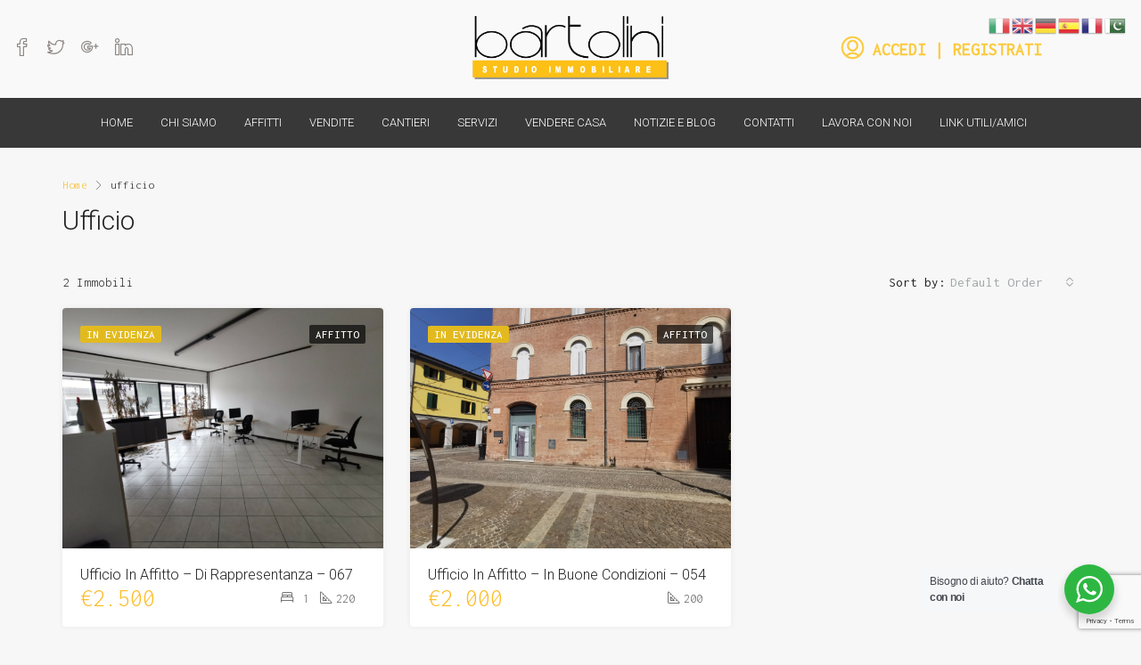

--- FILE ---
content_type: text/html; charset=UTF-8
request_url: https://bartolinistudioimmobiliare.it/property-type/ufficio/
body_size: 25162
content:
<!doctype html>
<html lang="it-IT">
<head>
	<meta charset="UTF-8" />
	<meta name="viewport" content="width=device-width, initial-scale=1.0" />
	<link rel="profile" href="https://gmpg.org/xfn/11" />
    <meta name="format-detection" content="telephone=no">
	<style>
#wpadminbar #wp-admin-bar-vtrts_pro_top_button .ab-icon:before {
	content: "\f185";
	color: #1DAE22;
	top: 3px;
}
</style><meta name='robots' content='index, follow, max-image-preview:large, max-snippet:-1, max-video-preview:-1' />
	<style>img:is([sizes="auto" i], [sizes^="auto," i]) { contain-intrinsic-size: 3000px 1500px }</style>
	
	<!-- This site is optimized with the Yoast SEO Premium plugin v24.3 (Yoast SEO v24.3) - https://yoast.com/wordpress/plugins/seo/ -->
	<title>ufficio Archivi - Bartolini Studio Immobiliare</title>
	<link rel="canonical" href="https://bartolinistudioimmobiliare.it/property-type/ufficio/" />
	<meta property="og:locale" content="it_IT" />
	<meta property="og:type" content="article" />
	<meta property="og:title" content="ufficio Archivi" />
	<meta property="og:url" content="https://bartolinistudioimmobiliare.it/property-type/ufficio/" />
	<meta property="og:site_name" content="Bartolini Studio Immobiliare" />
	<meta name="twitter:card" content="summary_large_image" />
	<script type="application/ld+json" class="yoast-schema-graph">{"@context":"https://schema.org","@graph":[{"@type":"CollectionPage","@id":"https://bartolinistudioimmobiliare.it/property-type/ufficio/","url":"https://bartolinistudioimmobiliare.it/property-type/ufficio/","name":"ufficio Archivi - Bartolini Studio Immobiliare","isPartOf":{"@id":"https://bartolinistudioimmobiliare.it/#website"},"primaryImageOfPage":{"@id":"https://bartolinistudioimmobiliare.it/property-type/ufficio/#primaryimage"},"image":{"@id":"https://bartolinistudioimmobiliare.it/property-type/ufficio/#primaryimage"},"thumbnailUrl":"https://bartolinistudioimmobiliare.it/wp-content/uploads/2024/12/BRT_917348_20240102_111541_3416.jpg","breadcrumb":{"@id":"https://bartolinistudioimmobiliare.it/property-type/ufficio/#breadcrumb"},"inLanguage":"it-IT"},{"@type":"ImageObject","inLanguage":"it-IT","@id":"https://bartolinistudioimmobiliare.it/property-type/ufficio/#primaryimage","url":"https://bartolinistudioimmobiliare.it/wp-content/uploads/2024/12/BRT_917348_20240102_111541_3416.jpg","contentUrl":"https://bartolinistudioimmobiliare.it/wp-content/uploads/2024/12/BRT_917348_20240102_111541_3416.jpg","width":1280,"height":960},{"@type":"BreadcrumbList","@id":"https://bartolinistudioimmobiliare.it/property-type/ufficio/#breadcrumb","itemListElement":[{"@type":"ListItem","position":1,"name":"Home","item":"https://bartolinistudioimmobiliare.it/"},{"@type":"ListItem","position":2,"name":"ufficio"}]},{"@type":"WebSite","@id":"https://bartolinistudioimmobiliare.it/#website","url":"https://bartolinistudioimmobiliare.it/","name":"Bartolini Studio Immobiliare","description":"dal 1989 con Professionalità, cortesia...","publisher":{"@id":"https://bartolinistudioimmobiliare.it/#organization"},"potentialAction":[{"@type":"SearchAction","target":{"@type":"EntryPoint","urlTemplate":"https://bartolinistudioimmobiliare.it/?s={search_term_string}"},"query-input":{"@type":"PropertyValueSpecification","valueRequired":true,"valueName":"search_term_string"}}],"inLanguage":"it-IT"},{"@type":"Organization","@id":"https://bartolinistudioimmobiliare.it/#organization","name":"Bartolini Studio Immobiliare","url":"https://bartolinistudioimmobiliare.it/","logo":{"@type":"ImageObject","inLanguage":"it-IT","@id":"https://bartolinistudioimmobiliare.it/#/schema/logo/image/","url":"https://bartolinistudioimmobiliare.it/wp-content/uploads/2025/01/BRT_901512_20250100_120009_4215.jpg","contentUrl":"https://bartolinistudioimmobiliare.it/wp-content/uploads/2025/01/BRT_901512_20250100_120009_4215.jpg","width":1280,"height":416,"caption":"Bartolini Studio Immobiliare"},"image":{"@id":"https://bartolinistudioimmobiliare.it/#/schema/logo/image/"},"sameAs":["https://www.facebook.com/immobiliarebartolini","https://twitter.com/immobiliarebartolini"]}]}</script>
	<!-- / Yoast SEO Premium plugin. -->


<link rel='dns-prefetch' href='//static.addtoany.com' />
<link rel='dns-prefetch' href='//codice.shinystat.com' />
<link rel='dns-prefetch' href='//fonts.googleapis.com' />
<link rel='preconnect' href='https://fonts.gstatic.com' crossorigin />
<link rel="alternate" type="application/rss+xml" title="Bartolini Studio Immobiliare &raquo; Feed" href="https://bartolinistudioimmobiliare.it/feed/" />
<link rel="alternate" type="application/rss+xml" title="Bartolini Studio Immobiliare &raquo; Feed dei commenti" href="https://bartolinistudioimmobiliare.it/comments/feed/" />
<link rel="alternate" type="application/rss+xml" title="Feed Bartolini Studio Immobiliare &raquo; ufficio Tipo" href="https://bartolinistudioimmobiliare.it/property-type/ufficio/feed/" />
<script type="text/javascript">
/* <![CDATA[ */
window._wpemojiSettings = {"baseUrl":"https:\/\/s.w.org\/images\/core\/emoji\/15.0.3\/72x72\/","ext":".png","svgUrl":"https:\/\/s.w.org\/images\/core\/emoji\/15.0.3\/svg\/","svgExt":".svg","source":{"concatemoji":"https:\/\/bartolinistudioimmobiliare.it\/wp-includes\/js\/wp-emoji-release.min.js?ver=6.7.1"}};
/*! This file is auto-generated */
!function(i,n){var o,s,e;function c(e){try{var t={supportTests:e,timestamp:(new Date).valueOf()};sessionStorage.setItem(o,JSON.stringify(t))}catch(e){}}function p(e,t,n){e.clearRect(0,0,e.canvas.width,e.canvas.height),e.fillText(t,0,0);var t=new Uint32Array(e.getImageData(0,0,e.canvas.width,e.canvas.height).data),r=(e.clearRect(0,0,e.canvas.width,e.canvas.height),e.fillText(n,0,0),new Uint32Array(e.getImageData(0,0,e.canvas.width,e.canvas.height).data));return t.every(function(e,t){return e===r[t]})}function u(e,t,n){switch(t){case"flag":return n(e,"\ud83c\udff3\ufe0f\u200d\u26a7\ufe0f","\ud83c\udff3\ufe0f\u200b\u26a7\ufe0f")?!1:!n(e,"\ud83c\uddfa\ud83c\uddf3","\ud83c\uddfa\u200b\ud83c\uddf3")&&!n(e,"\ud83c\udff4\udb40\udc67\udb40\udc62\udb40\udc65\udb40\udc6e\udb40\udc67\udb40\udc7f","\ud83c\udff4\u200b\udb40\udc67\u200b\udb40\udc62\u200b\udb40\udc65\u200b\udb40\udc6e\u200b\udb40\udc67\u200b\udb40\udc7f");case"emoji":return!n(e,"\ud83d\udc26\u200d\u2b1b","\ud83d\udc26\u200b\u2b1b")}return!1}function f(e,t,n){var r="undefined"!=typeof WorkerGlobalScope&&self instanceof WorkerGlobalScope?new OffscreenCanvas(300,150):i.createElement("canvas"),a=r.getContext("2d",{willReadFrequently:!0}),o=(a.textBaseline="top",a.font="600 32px Arial",{});return e.forEach(function(e){o[e]=t(a,e,n)}),o}function t(e){var t=i.createElement("script");t.src=e,t.defer=!0,i.head.appendChild(t)}"undefined"!=typeof Promise&&(o="wpEmojiSettingsSupports",s=["flag","emoji"],n.supports={everything:!0,everythingExceptFlag:!0},e=new Promise(function(e){i.addEventListener("DOMContentLoaded",e,{once:!0})}),new Promise(function(t){var n=function(){try{var e=JSON.parse(sessionStorage.getItem(o));if("object"==typeof e&&"number"==typeof e.timestamp&&(new Date).valueOf()<e.timestamp+604800&&"object"==typeof e.supportTests)return e.supportTests}catch(e){}return null}();if(!n){if("undefined"!=typeof Worker&&"undefined"!=typeof OffscreenCanvas&&"undefined"!=typeof URL&&URL.createObjectURL&&"undefined"!=typeof Blob)try{var e="postMessage("+f.toString()+"("+[JSON.stringify(s),u.toString(),p.toString()].join(",")+"));",r=new Blob([e],{type:"text/javascript"}),a=new Worker(URL.createObjectURL(r),{name:"wpTestEmojiSupports"});return void(a.onmessage=function(e){c(n=e.data),a.terminate(),t(n)})}catch(e){}c(n=f(s,u,p))}t(n)}).then(function(e){for(var t in e)n.supports[t]=e[t],n.supports.everything=n.supports.everything&&n.supports[t],"flag"!==t&&(n.supports.everythingExceptFlag=n.supports.everythingExceptFlag&&n.supports[t]);n.supports.everythingExceptFlag=n.supports.everythingExceptFlag&&!n.supports.flag,n.DOMReady=!1,n.readyCallback=function(){n.DOMReady=!0}}).then(function(){return e}).then(function(){var e;n.supports.everything||(n.readyCallback(),(e=n.source||{}).concatemoji?t(e.concatemoji):e.wpemoji&&e.twemoji&&(t(e.twemoji),t(e.wpemoji)))}))}((window,document),window._wpemojiSettings);
/* ]]> */
</script>
<style id='wp-emoji-styles-inline-css' type='text/css'>

	img.wp-smiley, img.emoji {
		display: inline !important;
		border: none !important;
		box-shadow: none !important;
		height: 1em !important;
		width: 1em !important;
		margin: 0 0.07em !important;
		vertical-align: -0.1em !important;
		background: none !important;
		padding: 0 !important;
	}
</style>
<link rel='stylesheet' id='wp-block-library-css' href='https://bartolinistudioimmobiliare.it/wp-includes/css/dist/block-library/style.min.css?ver=6.7.1' type='text/css' media='all' />
<link rel='stylesheet' id='nta-css-popup-css' href='https://bartolinistudioimmobiliare.it/wp-content/plugins/whatsapp-for-wordpress/assets/dist/css/style.css?ver=6.7.1' type='text/css' media='all' />
<style id='classic-theme-styles-inline-css' type='text/css'>
/*! This file is auto-generated */
.wp-block-button__link{color:#fff;background-color:#32373c;border-radius:9999px;box-shadow:none;text-decoration:none;padding:calc(.667em + 2px) calc(1.333em + 2px);font-size:1.125em}.wp-block-file__button{background:#32373c;color:#fff;text-decoration:none}
</style>
<style id='global-styles-inline-css' type='text/css'>
:root{--wp--preset--aspect-ratio--square: 1;--wp--preset--aspect-ratio--4-3: 4/3;--wp--preset--aspect-ratio--3-4: 3/4;--wp--preset--aspect-ratio--3-2: 3/2;--wp--preset--aspect-ratio--2-3: 2/3;--wp--preset--aspect-ratio--16-9: 16/9;--wp--preset--aspect-ratio--9-16: 9/16;--wp--preset--color--black: #000000;--wp--preset--color--cyan-bluish-gray: #abb8c3;--wp--preset--color--white: #ffffff;--wp--preset--color--pale-pink: #f78da7;--wp--preset--color--vivid-red: #cf2e2e;--wp--preset--color--luminous-vivid-orange: #ff6900;--wp--preset--color--luminous-vivid-amber: #fcb900;--wp--preset--color--light-green-cyan: #7bdcb5;--wp--preset--color--vivid-green-cyan: #00d084;--wp--preset--color--pale-cyan-blue: #8ed1fc;--wp--preset--color--vivid-cyan-blue: #0693e3;--wp--preset--color--vivid-purple: #9b51e0;--wp--preset--gradient--vivid-cyan-blue-to-vivid-purple: linear-gradient(135deg,rgba(6,147,227,1) 0%,rgb(155,81,224) 100%);--wp--preset--gradient--light-green-cyan-to-vivid-green-cyan: linear-gradient(135deg,rgb(122,220,180) 0%,rgb(0,208,130) 100%);--wp--preset--gradient--luminous-vivid-amber-to-luminous-vivid-orange: linear-gradient(135deg,rgba(252,185,0,1) 0%,rgba(255,105,0,1) 100%);--wp--preset--gradient--luminous-vivid-orange-to-vivid-red: linear-gradient(135deg,rgba(255,105,0,1) 0%,rgb(207,46,46) 100%);--wp--preset--gradient--very-light-gray-to-cyan-bluish-gray: linear-gradient(135deg,rgb(238,238,238) 0%,rgb(169,184,195) 100%);--wp--preset--gradient--cool-to-warm-spectrum: linear-gradient(135deg,rgb(74,234,220) 0%,rgb(151,120,209) 20%,rgb(207,42,186) 40%,rgb(238,44,130) 60%,rgb(251,105,98) 80%,rgb(254,248,76) 100%);--wp--preset--gradient--blush-light-purple: linear-gradient(135deg,rgb(255,206,236) 0%,rgb(152,150,240) 100%);--wp--preset--gradient--blush-bordeaux: linear-gradient(135deg,rgb(254,205,165) 0%,rgb(254,45,45) 50%,rgb(107,0,62) 100%);--wp--preset--gradient--luminous-dusk: linear-gradient(135deg,rgb(255,203,112) 0%,rgb(199,81,192) 50%,rgb(65,88,208) 100%);--wp--preset--gradient--pale-ocean: linear-gradient(135deg,rgb(255,245,203) 0%,rgb(182,227,212) 50%,rgb(51,167,181) 100%);--wp--preset--gradient--electric-grass: linear-gradient(135deg,rgb(202,248,128) 0%,rgb(113,206,126) 100%);--wp--preset--gradient--midnight: linear-gradient(135deg,rgb(2,3,129) 0%,rgb(40,116,252) 100%);--wp--preset--font-size--small: 13px;--wp--preset--font-size--medium: 20px;--wp--preset--font-size--large: 36px;--wp--preset--font-size--x-large: 42px;--wp--preset--spacing--20: 0.44rem;--wp--preset--spacing--30: 0.67rem;--wp--preset--spacing--40: 1rem;--wp--preset--spacing--50: 1.5rem;--wp--preset--spacing--60: 2.25rem;--wp--preset--spacing--70: 3.38rem;--wp--preset--spacing--80: 5.06rem;--wp--preset--shadow--natural: 6px 6px 9px rgba(0, 0, 0, 0.2);--wp--preset--shadow--deep: 12px 12px 50px rgba(0, 0, 0, 0.4);--wp--preset--shadow--sharp: 6px 6px 0px rgba(0, 0, 0, 0.2);--wp--preset--shadow--outlined: 6px 6px 0px -3px rgba(255, 255, 255, 1), 6px 6px rgba(0, 0, 0, 1);--wp--preset--shadow--crisp: 6px 6px 0px rgba(0, 0, 0, 1);}:where(.is-layout-flex){gap: 0.5em;}:where(.is-layout-grid){gap: 0.5em;}body .is-layout-flex{display: flex;}.is-layout-flex{flex-wrap: wrap;align-items: center;}.is-layout-flex > :is(*, div){margin: 0;}body .is-layout-grid{display: grid;}.is-layout-grid > :is(*, div){margin: 0;}:where(.wp-block-columns.is-layout-flex){gap: 2em;}:where(.wp-block-columns.is-layout-grid){gap: 2em;}:where(.wp-block-post-template.is-layout-flex){gap: 1.25em;}:where(.wp-block-post-template.is-layout-grid){gap: 1.25em;}.has-black-color{color: var(--wp--preset--color--black) !important;}.has-cyan-bluish-gray-color{color: var(--wp--preset--color--cyan-bluish-gray) !important;}.has-white-color{color: var(--wp--preset--color--white) !important;}.has-pale-pink-color{color: var(--wp--preset--color--pale-pink) !important;}.has-vivid-red-color{color: var(--wp--preset--color--vivid-red) !important;}.has-luminous-vivid-orange-color{color: var(--wp--preset--color--luminous-vivid-orange) !important;}.has-luminous-vivid-amber-color{color: var(--wp--preset--color--luminous-vivid-amber) !important;}.has-light-green-cyan-color{color: var(--wp--preset--color--light-green-cyan) !important;}.has-vivid-green-cyan-color{color: var(--wp--preset--color--vivid-green-cyan) !important;}.has-pale-cyan-blue-color{color: var(--wp--preset--color--pale-cyan-blue) !important;}.has-vivid-cyan-blue-color{color: var(--wp--preset--color--vivid-cyan-blue) !important;}.has-vivid-purple-color{color: var(--wp--preset--color--vivid-purple) !important;}.has-black-background-color{background-color: var(--wp--preset--color--black) !important;}.has-cyan-bluish-gray-background-color{background-color: var(--wp--preset--color--cyan-bluish-gray) !important;}.has-white-background-color{background-color: var(--wp--preset--color--white) !important;}.has-pale-pink-background-color{background-color: var(--wp--preset--color--pale-pink) !important;}.has-vivid-red-background-color{background-color: var(--wp--preset--color--vivid-red) !important;}.has-luminous-vivid-orange-background-color{background-color: var(--wp--preset--color--luminous-vivid-orange) !important;}.has-luminous-vivid-amber-background-color{background-color: var(--wp--preset--color--luminous-vivid-amber) !important;}.has-light-green-cyan-background-color{background-color: var(--wp--preset--color--light-green-cyan) !important;}.has-vivid-green-cyan-background-color{background-color: var(--wp--preset--color--vivid-green-cyan) !important;}.has-pale-cyan-blue-background-color{background-color: var(--wp--preset--color--pale-cyan-blue) !important;}.has-vivid-cyan-blue-background-color{background-color: var(--wp--preset--color--vivid-cyan-blue) !important;}.has-vivid-purple-background-color{background-color: var(--wp--preset--color--vivid-purple) !important;}.has-black-border-color{border-color: var(--wp--preset--color--black) !important;}.has-cyan-bluish-gray-border-color{border-color: var(--wp--preset--color--cyan-bluish-gray) !important;}.has-white-border-color{border-color: var(--wp--preset--color--white) !important;}.has-pale-pink-border-color{border-color: var(--wp--preset--color--pale-pink) !important;}.has-vivid-red-border-color{border-color: var(--wp--preset--color--vivid-red) !important;}.has-luminous-vivid-orange-border-color{border-color: var(--wp--preset--color--luminous-vivid-orange) !important;}.has-luminous-vivid-amber-border-color{border-color: var(--wp--preset--color--luminous-vivid-amber) !important;}.has-light-green-cyan-border-color{border-color: var(--wp--preset--color--light-green-cyan) !important;}.has-vivid-green-cyan-border-color{border-color: var(--wp--preset--color--vivid-green-cyan) !important;}.has-pale-cyan-blue-border-color{border-color: var(--wp--preset--color--pale-cyan-blue) !important;}.has-vivid-cyan-blue-border-color{border-color: var(--wp--preset--color--vivid-cyan-blue) !important;}.has-vivid-purple-border-color{border-color: var(--wp--preset--color--vivid-purple) !important;}.has-vivid-cyan-blue-to-vivid-purple-gradient-background{background: var(--wp--preset--gradient--vivid-cyan-blue-to-vivid-purple) !important;}.has-light-green-cyan-to-vivid-green-cyan-gradient-background{background: var(--wp--preset--gradient--light-green-cyan-to-vivid-green-cyan) !important;}.has-luminous-vivid-amber-to-luminous-vivid-orange-gradient-background{background: var(--wp--preset--gradient--luminous-vivid-amber-to-luminous-vivid-orange) !important;}.has-luminous-vivid-orange-to-vivid-red-gradient-background{background: var(--wp--preset--gradient--luminous-vivid-orange-to-vivid-red) !important;}.has-very-light-gray-to-cyan-bluish-gray-gradient-background{background: var(--wp--preset--gradient--very-light-gray-to-cyan-bluish-gray) !important;}.has-cool-to-warm-spectrum-gradient-background{background: var(--wp--preset--gradient--cool-to-warm-spectrum) !important;}.has-blush-light-purple-gradient-background{background: var(--wp--preset--gradient--blush-light-purple) !important;}.has-blush-bordeaux-gradient-background{background: var(--wp--preset--gradient--blush-bordeaux) !important;}.has-luminous-dusk-gradient-background{background: var(--wp--preset--gradient--luminous-dusk) !important;}.has-pale-ocean-gradient-background{background: var(--wp--preset--gradient--pale-ocean) !important;}.has-electric-grass-gradient-background{background: var(--wp--preset--gradient--electric-grass) !important;}.has-midnight-gradient-background{background: var(--wp--preset--gradient--midnight) !important;}.has-small-font-size{font-size: var(--wp--preset--font-size--small) !important;}.has-medium-font-size{font-size: var(--wp--preset--font-size--medium) !important;}.has-large-font-size{font-size: var(--wp--preset--font-size--large) !important;}.has-x-large-font-size{font-size: var(--wp--preset--font-size--x-large) !important;}
:where(.wp-block-post-template.is-layout-flex){gap: 1.25em;}:where(.wp-block-post-template.is-layout-grid){gap: 1.25em;}
:where(.wp-block-columns.is-layout-flex){gap: 2em;}:where(.wp-block-columns.is-layout-grid){gap: 2em;}
:root :where(.wp-block-pullquote){font-size: 1.5em;line-height: 1.6;}
</style>
<link rel='stylesheet' id='contact-form-7-css' href='https://bartolinistudioimmobiliare.it/wp-content/plugins/contact-form-7/includes/css/styles.css?ver=6.0.3' type='text/css' media='all' />
<link rel='stylesheet' id='pafe-extension-style-free-css' href='https://bartolinistudioimmobiliare.it/wp-content/plugins/piotnet-addons-for-elementor/assets/css/minify/extension.min.css?ver=2.4.33' type='text/css' media='all' />
<link rel='stylesheet' id='dashicons-css' href='https://bartolinistudioimmobiliare.it/wp-includes/css/dashicons.min.css?ver=6.7.1' type='text/css' media='all' />
<link rel='stylesheet' id='post-views-counter-frontend-css' href='https://bartolinistudioimmobiliare.it/wp-content/plugins/post-views-counter/css/frontend.min.css?ver=1.4.8' type='text/css' media='all' />
<link rel='stylesheet' id='social-widget-css' href='https://bartolinistudioimmobiliare.it/wp-content/plugins/social-media-widget/social_widget.css?ver=6.7.1' type='text/css' media='all' />
<link rel='stylesheet' id='uab-frontend-style-css' href='https://bartolinistudioimmobiliare.it/wp-content/plugins/ultimate-author-box-lite/css/frontend.css?ver=1.1.4' type='text/css' media='all' />
<link rel='stylesheet' id='uab-frontend-responsive-style-css' href='https://bartolinistudioimmobiliare.it/wp-content/plugins/ultimate-author-box-lite/css/uab-responsive.css?ver=1.1.4' type='text/css' media='all' />
<link rel='stylesheet' id='uab-fontawesome-css' href='https://bartolinistudioimmobiliare.it/wp-content/plugins/ultimate-author-box-lite/css/font-awesome.min.css?ver=5.15.4' type='text/css' media='all' />
<link rel='stylesheet' id='google-fonts-css' href='//fonts.googleapis.com/css?family=Amatic+SC%7CMerriweather%7CRoboto+Slab%7CMontserrat%7CLato%7CItalianno%7CPT+Sans%7CPT+Sans+Narrow%7CRaleway%7CCrafty+Girls%7CRoboto%7COpen+Sans%7CSchoolbell%7CGreat+Vibes%7CDroid+Sans%7CPoppins%7COswald%7CVarela+Round%7CRoboto+Condensed%7CFira+Sans%7CLora%7CSignika%7CCabin%7CArimo%7CDroid+Serif%7CArvo%7CRubik&#038;ver=6.7.1' type='text/css' media='all' />
<link rel='stylesheet' id='video_popup_close_icon-css' href='https://bartolinistudioimmobiliare.it/wp-content/plugins/video-popup/css/vp-close-icon/close-button-icon.css?ver=1769746459' type='text/css' media='all' />
<link rel='stylesheet' id='oba_youtubepopup_css-css' href='https://bartolinistudioimmobiliare.it/wp-content/plugins/video-popup/css/YouTubePopUp.css?ver=1769746459' type='text/css' media='all' />
<link rel='stylesheet' id='trustreviews-public-main-css-css' href='https://bartolinistudioimmobiliare.it/wp-content/plugins/fb-reviews-widget/assets/css/public-main.css?ver=2.3' type='text/css' media='all' />
<link rel='stylesheet' id='bootstrap-css' href='https://bartolinistudioimmobiliare.it/wp-content/themes/houzez/css/bootstrap.min.css?ver=4.5.0' type='text/css' media='all' />
<link rel='stylesheet' id='bootstrap-select-css' href='https://bartolinistudioimmobiliare.it/wp-content/themes/houzez/css/bootstrap-select.min.css?ver=1.13.18' type='text/css' media='all' />
<link rel='stylesheet' id='font-awesome-5-all-css' href='https://bartolinistudioimmobiliare.it/wp-content/themes/houzez/css/font-awesome/css/all.min.css?ver=5.14.0' type='text/css' media='all' />
<link rel='stylesheet' id='houzez-icons-css' href='https://bartolinistudioimmobiliare.it/wp-content/themes/houzez/css/icons.css?ver=2.3.4' type='text/css' media='all' />
<link rel='stylesheet' id='slick-min-css' href='https://bartolinistudioimmobiliare.it/wp-content/themes/houzez/css/slick-min.css?ver=2.3.4' type='text/css' media='all' />
<link rel='stylesheet' id='slick-theme-min-css' href='https://bartolinistudioimmobiliare.it/wp-content/themes/houzez/css/slick-theme-min.css?ver=2.3.4' type='text/css' media='all' />
<link rel='stylesheet' id='jquery-ui-css' href='https://bartolinistudioimmobiliare.it/wp-content/themes/houzez/css/jquery-ui.min.css?ver=1.12.1' type='text/css' media='all' />
<link rel='stylesheet' id='radio-checkbox-css' href='https://bartolinistudioimmobiliare.it/wp-content/themes/houzez/css/radio-checkbox-min.css?ver=2.3.4' type='text/css' media='all' />
<link rel='stylesheet' id='bootstrap-datepicker-css' href='https://bartolinistudioimmobiliare.it/wp-content/themes/houzez/css/bootstrap-datepicker.min.css?ver=1.8.0' type='text/css' media='all' />
<link rel='stylesheet' id='houzez-main-css' href='https://bartolinistudioimmobiliare.it/wp-content/themes/houzez/css/main.css?ver=2.3.4' type='text/css' media='all' />
<link rel='stylesheet' id='houzez-styling-options-css' href='https://bartolinistudioimmobiliare.it/wp-content/themes/houzez/css/styling-options.css?ver=2.3.4' type='text/css' media='all' />
<link rel='stylesheet' id='houzez-style-css' href='https://bartolinistudioimmobiliare.it/wp-content/themes/houzez-child/style.css?ver=2.3.4' type='text/css' media='all' />
<style id='houzez-style-inline-css' type='text/css'>

        body {
            font-family: Inconsolata;
            font-size: 15px;
            font-weight: 300;
            line-height: 24px;
            text-align: left;
            text-transform: none;
        }
        .main-nav,
        .dropdown-menu,
        .login-register,
        .btn.btn-create-listing,
        .logged-in-nav,
        .btn-phone-number {
          font-family: Roboto;
          font-size: 13px;
          font-weight: 300;
          text-align: left;
          text-transform: uppercase;
        }

        .btn,
        .form-control,
        .bootstrap-select .text,
        .sort-by-title,
        .woocommerce ul.products li.product .button {
          font-family: Inconsolata;
          font-size: 15px; 
        }
        
        h1, h2, h3, h4, h5, h6, .item-title {
          font-family: Roboto;
          font-weight: 300;
          text-transform: capitalize;
        }

        .post-content-wrap h1, .post-content-wrap h2, .post-content-wrap h3, .post-content-wrap h4, .post-content-wrap h5, .post-content-wrap h6 {
          font-weight: 300;
          text-transform: capitalize;
          text-align: inherit; 
        }

        .top-bar-wrap {
            font-family: Inconsolata;
            font-size: 15px;
            font-weight: 300;
            line-height: 25px;
            text-align: left;
            text-transform: none;   
        }
        .footer-wrap {
            font-family: Inconsolata;
            font-size: 14px;
            font-weight: 300;
            line-height: 25px;
            text-align: left;
            text-transform: none;
        }
        
        .header-v1 .header-inner-wrap,
        .header-v1 .navbar-logged-in-wrap {
            line-height: 60px;
            height: 60px; 
        }
        .header-v2 .header-top .navbar {
          height: 110px; 
        }

        .header-v2 .header-bottom .header-inner-wrap,
        .header-v2 .header-bottom .navbar-logged-in-wrap {
          line-height: 54px;
          height: 54px; 
        }

        .header-v3 .header-top .header-inner-wrap,
        .header-v3 .header-top .header-contact-wrap {
          height: 80px;
          line-height: 80px; 
        }
        .header-v3 .header-bottom .header-inner-wrap,
        .header-v3 .header-bottom .navbar-logged-in-wrap {
          line-height: 54px;
          height: 54px; 
        }
        .header-v4 .header-inner-wrap,
        .header-v4 .navbar-logged-in-wrap {
          line-height: 90px;
          height: 90px; 
        }
        .header-v5 .header-top .header-inner-wrap,
        .header-v5 .header-top .navbar-logged-in-wrap {
          line-height: 110px;
          height: 110px; 
        }
        .header-v5 .header-bottom .header-inner-wrap {
          line-height: 54px;
          height: 54px; 
        }
        .header-v6 .header-inner-wrap,
        .header-v6 .navbar-logged-in-wrap {
          height: 60px;
          line-height: 60px; 
        }
    
      body,
      #main-wrap,
      .fw-property-documents-wrap h3 span, 
      .fw-property-details-wrap h3 span {
        background-color: #f7f7f7; 
      }

       body,
      .form-control,
      .bootstrap-select .text,
      .item-title a,
      .listing-tabs .nav-tabs .nav-link,
      .item-wrap-v2 .item-amenities li span,
      .item-wrap-v2 .item-amenities li:before,
      .item-parallax-wrap .item-price-wrap,
      .list-view .item-body .item-price-wrap,
      .property-slider-item .item-price-wrap,
      .page-title-wrap .item-price-wrap,
      .agent-information .agent-phone span a,
      .property-overview-wrap ul li strong,
      .mobile-property-title .item-price-wrap .item-price,
      .fw-property-features-left li a,
      .lightbox-content-wrap .item-price-wrap,
      .blog-post-item-v1 .blog-post-title h3 a,
      .blog-post-content-widget h4 a,
      .property-item-widget .right-property-item-widget-wrap .item-price-wrap,
      .login-register-form .modal-header .login-register-tabs .nav-link.active,
      .agent-list-wrap .agent-list-content h2 a,
      .agent-list-wrap .agent-list-contact li a,
      .agent-contacts-wrap li a,
      .menu-edit-property li a,
      .statistic-referrals-list li a,
      .chart-nav .nav-pills .nav-link,
      .dashboard-table-properties td .property-payment-status,
      .dashboard-mobile-edit-menu-wrap .bootstrap-select > .dropdown-toggle.bs-placeholder,
      .payment-method-block .radio-tab .control-text,
      .post-title-wrap h2 a,
      .lead-nav-tab.nav-pills .nav-link,
      .deals-nav-tab.nav-pills .nav-link,
      .btn-light-grey-outlined:hover,
      button:not(.bs-placeholder) .filter-option-inner-inner,
      .fw-property-floor-plans-wrap .floor-plans-tabs a,
      .products > .product > .item-body > a,
      .woocommerce ul.products li.product .price,
      .woocommerce div.product p.price, 
      .woocommerce div.product span.price,
      .woocommerce #reviews #comments ol.commentlist li .meta,
      .woocommerce-MyAccount-navigation ul li a {
       color: #222222; 
     }


    
      a,
      a:hover,
      a:active,
      a:focus,
      .primary-text,
      .btn-clear,
      .btn-apply,
      .btn-primary-outlined,
      .btn-primary-outlined:before,
      .item-title a:hover,
      .sort-by .bootstrap-select .bs-placeholder,
      .sort-by .bootstrap-select > .btn,
      .sort-by .bootstrap-select > .btn:active,
      .page-link,
      .page-link:hover,
      .accordion-title:before,
      .blog-post-content-widget h4 a:hover,
      .agent-list-wrap .agent-list-content h2 a:hover,
      .agent-list-wrap .agent-list-contact li a:hover,
      .agent-contacts-wrap li a:hover,
      .agent-nav-wrap .nav-pills .nav-link,
      .dashboard-side-menu-wrap .side-menu-dropdown a.active,
      .menu-edit-property li a.active,
      .menu-edit-property li a:hover,
      .dashboard-statistic-block h3 .fa,
      .statistic-referrals-list li a:hover,
      .chart-nav .nav-pills .nav-link.active,
      .board-message-icon-wrap.active,
      .post-title-wrap h2 a:hover,
      .listing-switch-view .switch-btn.active,
      .item-wrap-v6 .item-price-wrap,
      .listing-v6 .list-view .item-body .item-price-wrap,
      .woocommerce nav.woocommerce-pagination ul li a, 
      .woocommerce nav.woocommerce-pagination ul li span,
      .woocommerce-MyAccount-navigation ul li a:hover {
        color: #fcbc25; 
      }
      .agent-list-position a {
        color: #fcbc25!important; 
      }

      .control input:checked ~ .control__indicator,
      .top-banner-wrap .nav-pills .nav-link,
      .btn-primary-outlined:hover,
      .page-item.active .page-link,
      .slick-prev:hover,
      .slick-prev:focus,
      .slick-next:hover,
      .slick-next:focus,
      .mobile-property-tools .nav-pills .nav-link.active,
      .login-register-form .modal-header,
      .agent-nav-wrap .nav-pills .nav-link.active,
      .board-message-icon-wrap .notification-circle,
      .primary-label,
      .fc-event, .fc-event-dot,
      .compare-table .table-hover > tbody > tr:hover,
      .post-tag,
      .datepicker table tr td.active.active,
      .datepicker table tr td.active.disabled,
      .datepicker table tr td.active.disabled.active,
      .datepicker table tr td.active.disabled.disabled,
      .datepicker table tr td.active.disabled:active,
      .datepicker table tr td.active.disabled:hover,
      .datepicker table tr td.active.disabled:hover.active,
      .datepicker table tr td.active.disabled:hover.disabled,
      .datepicker table tr td.active.disabled:hover:active,
      .datepicker table tr td.active.disabled:hover:hover,
      .datepicker table tr td.active.disabled:hover[disabled],
      .datepicker table tr td.active.disabled[disabled],
      .datepicker table tr td.active:active,
      .datepicker table tr td.active:hover,
      .datepicker table tr td.active:hover.active,
      .datepicker table tr td.active:hover.disabled,
      .datepicker table tr td.active:hover:active,
      .datepicker table tr td.active:hover:hover,
      .datepicker table tr td.active:hover[disabled],
      .datepicker table tr td.active[disabled],
      .ui-slider-horizontal .ui-slider-range {
        background-color: #fcbc25; 
      }

      .control input:checked ~ .control__indicator,
      .btn-primary-outlined,
      .page-item.active .page-link,
      .mobile-property-tools .nav-pills .nav-link.active,
      .agent-nav-wrap .nav-pills .nav-link,
      .agent-nav-wrap .nav-pills .nav-link.active,
      .chart-nav .nav-pills .nav-link.active,
      .dashaboard-snake-nav .step-block.active,
      .fc-event,
      .fc-event-dot {
        border-color: #fcbc25; 
      }

      .slick-arrow:hover {
        background-color: rgba(252,188,37,1); 
      }

      .slick-arrow {
        background-color: #fcbc25; 
      }

      .property-banner .nav-pills .nav-link.active {
        background-color: rgba(252,188,37,1) !important; 
      }

      .property-navigation-wrap a.active {
        color: #fcbc25;
        -webkit-box-shadow: inset 0 -3px #fcbc25;
        box-shadow: inset 0 -3px #fcbc25; 
      }

      .btn-primary,
      .fc-button-primary,
      .woocommerce nav.woocommerce-pagination ul li a:focus, 
      .woocommerce nav.woocommerce-pagination ul li a:hover, 
      .woocommerce nav.woocommerce-pagination ul li span.current {
        color: #fff;
        background-color: #fcbc25;
        border-color: #fcbc25; 
      }
      .btn-primary:focus, .btn-primary:focus:active,
      .fc-button-primary:focus,
      .fc-button-primary:focus:active {
        color: #fff;
        background-color: #fcbc25;
        border-color: #fcbc25; 
      }
      .btn-primary:hover,
      .fc-button-primary:hover {
        color: #fff;
        background-color: #fcbc25;
        border-color: #fcbc25; 
      }
      .btn-primary:active, 
      .btn-primary:not(:disabled):not(:disabled):active,
      .fc-button-primary:active,
      .fc-button-primary:not(:disabled):not(:disabled):active {
        color: #fff;
        background-color: #fcbc25;
        border-color: #fcbc25; 
      }

      .btn-secondary,
      .woocommerce span.onsale,
      .woocommerce ul.products li.product .button,
      .woocommerce #respond input#submit.alt, 
      .woocommerce a.button.alt, 
      .woocommerce button.button.alt, 
      .woocommerce input.button.alt,
      .woocommerce #review_form #respond .form-submit input,
      .woocommerce #respond input#submit, 
      .woocommerce a.button, 
      .woocommerce button.button, 
      .woocommerce input.button {
        color: #fff;
        background-color: #fcbc25;
        border-color: #fcbc25; 
      }
      .woocommerce ul.products li.product .button:focus,
      .woocommerce ul.products li.product .button:active,
      .woocommerce #respond input#submit.alt:focus, 
      .woocommerce a.button.alt:focus, 
      .woocommerce button.button.alt:focus, 
      .woocommerce input.button.alt:focus,
      .woocommerce #respond input#submit.alt:active, 
      .woocommerce a.button.alt:active, 
      .woocommerce button.button.alt:active, 
      .woocommerce input.button.alt:active,
      .woocommerce #review_form #respond .form-submit input:focus,
      .woocommerce #review_form #respond .form-submit input:active,
      .woocommerce #respond input#submit:active, 
      .woocommerce a.button:active, 
      .woocommerce button.button:active, 
      .woocommerce input.button:active,
      .woocommerce #respond input#submit:focus, 
      .woocommerce a.button:focus, 
      .woocommerce button.button:focus, 
      .woocommerce input.button:focus {
        color: #fff;
        background-color: #fcbc25;
        border-color: #fcbc25; 
      }
      .btn-secondary:hover,
      .woocommerce ul.products li.product .button:hover,
      .woocommerce #respond input#submit.alt:hover, 
      .woocommerce a.button.alt:hover, 
      .woocommerce button.button.alt:hover, 
      .woocommerce input.button.alt:hover,
      .woocommerce #review_form #respond .form-submit input:hover,
      .woocommerce #respond input#submit:hover, 
      .woocommerce a.button:hover, 
      .woocommerce button.button:hover, 
      .woocommerce input.button:hover {
        color: #fff;
        background-color: #333333;
        border-color: #333333; 
      }
      .btn-secondary:active, 
      .btn-secondary:not(:disabled):not(:disabled):active {
        color: #fff;
        background-color: #333333;
        border-color: #333333; 
      }

      .btn-primary-outlined {
        color: #fcbc25;
        background-color: transparent;
        border-color: #fcbc25; 
      }
      .btn-primary-outlined:focus, .btn-primary-outlined:focus:active {
        color: #fcbc25;
        background-color: transparent;
        border-color: #fcbc25; 
      }
      .btn-primary-outlined:hover {
        color: #fff;
        background-color: #fcbc25;
        border-color: #fcbc25; 
      }
      .btn-primary-outlined:active, .btn-primary-outlined:not(:disabled):not(:disabled):active {
        color: #fcbc25;
        background-color: rgba(26, 26, 26, 0);
        border-color: #fcbc25; 
      }

      .btn-secondary-outlined {
        color: #fcbc25;
        background-color: transparent;
        border-color: #fcbc25; 
      }
      .btn-secondary-outlined:focus, .btn-secondary-outlined:focus:active {
        color: #fcbc25;
        background-color: transparent;
        border-color: #fcbc25; 
      }
      .btn-secondary-outlined:hover {
        color: #fff;
        background-color: #333333;
        border-color: #333333; 
      }
      .btn-secondary-outlined:active, .btn-secondary-outlined:not(:disabled):not(:disabled):active {
        color: #fcbc25;
        background-color: rgba(26, 26, 26, 0);
        border-color: #333333; 
      }

      .btn-call {
        color: #fcbc25;
        background-color: transparent;
        border-color: #fcbc25; 
      }
      .btn-call:focus, .btn-call:focus:active {
        color: #fcbc25;
        background-color: transparent;
        border-color: #fcbc25; 
      }
      .btn-call:hover {
        color: #fcbc25;
        background-color: rgba(26, 26, 26, 0);
        border-color: #333333; 
      }
      .btn-call:active, .btn-call:not(:disabled):not(:disabled):active {
        color: #fcbc25;
        background-color: rgba(26, 26, 26, 0);
        border-color: #333333; 
      }
      .icon-delete .btn-loader:after{
          border-color: #fcbc25 transparent #fcbc25 transparent
      }
    
      .header-v1 {
        background-color: #004274;
        border-bottom: 1px solid #004274; 
      }

      .header-v1 a {
        color: #ffffff; 
      }

      .header-v1 a:hover,
      .header-v1 a:active {
        color: #00aeff;
        background-color: rgba(255,255,255,0.2); 
      }
    
      .header-v2 .header-top,
      .header-v5 .header-top,
      .header-v2 .header-contact-wrap {
        background-color: #f9f9f9; 
      }

      .header-v2 .header-bottom, 
      .header-v5 .header-bottom {
        background-color: #383838;
      }

      .header-v2 .header-contact-wrap .header-contact-right, .header-v2 .header-contact-wrap .header-contact-right a, .header-contact-right a:hover, header-contact-right a:active {
        color: #004274; 
      }

      .header-v2 .header-contact-left {
        color: #004274; 
      }

      .header-v2 .header-bottom,
      .header-v2 .navbar-nav > li,
      .header-v2 .navbar-nav > li:first-of-type,
      .header-v5 .header-bottom,
      .header-v5 .navbar-nav > li,
      .header-v5 .navbar-nav > li:first-of-type {
        border-color: ;
      }

      .header-v2 a,
      .header-v5 a {
        color: #ffffff; 
      }

      .header-v2 a:hover,
      .header-v2 a:active,
      .header-v5 a:hover,
      .header-v5 a:active {
        color: #fcc938;
        background-color: rgba(255,255,255,0.2); 
      }

      .header-v2 .header-contact-right a:hover, 
      .header-v2 .header-contact-right a:active,
      .header-v3 .header-contact-right a:hover, 
      .header-v3 .header-contact-right a:active {
        background-color: transparent;
      }

      .header-v2 .header-social-icons a,
      .header-v5 .header-social-icons a {
        color: #004274; 
      }
    
      .header-v3 .header-top {
        background-color: #ffffff; 
      }

      .header-v3 .header-bottom {
        background-color: #004272; 
      }

      .header-v3 .header-contact,
      .header-v3-mobile {
        background-color: #00aeef;
        color: #ffffff; 
      }

      .header-v3 .header-bottom,
      .header-v3 .login-register,
      .header-v3 .navbar-nav > li,
      .header-v3 .navbar-nav > li:first-of-type {
        border-color: ; 
      }

      .header-v3 a, 
      .header-v3 .header-contact-right a:hover, .header-v3 .header-contact-right a:active {
        color: #003a6b; 
      }

      .header-v3 a:hover,
      .header-v3 a:active {
        color: #00aeff;
        background-color: rgba(26,94,158,1); 
      }

      .header-v3 .header-social-icons a {
        color: #FFFFFF; 
      }
    
      .header-v4 {
        background-color: #000000; 
      }

      .header-v4 a {
        color: #ffffff; 
      }

      .header-v4 a:hover,
      .header-v4 a:active {
        color: #00aeff;
        background-color: rgba(0, 174, 255, 0.1); 
      }
    
      .header-v6 .header-top {
        background-color: #00AEEF; 
      }

      .header-v6 a {
        color: #FFFFFF; 
      }

      .header-v6 a:hover,
      .header-v6 a:active {
        color: #00aeff;
        background-color: rgba(255,255,255,0.2); 
      }

      .header-v6 .header-social-icons a {
        color: #FFFFFF; 
      }
    
      .header-mobile {
        background-color: #fcbc25; 
      }
      .header-mobile .toggle-button-left,
      .header-mobile .toggle-button-right {
        color: #000000; 
      }

      .nav-mobile .logged-in-nav a,
      .nav-mobile .main-nav,
      .nav-mobile .navi-login-register {
        background-color: #fcbc25; 
      }

      .nav-mobile .logged-in-nav a,
      .nav-mobile .main-nav .nav-item .nav-item a,
      .nav-mobile .main-nav .nav-item a,
      .navi-login-register .main-nav .nav-item a {
        color: #000000;
        border-bottom:  none #000000;
        background-color: #fcbc25;
      }

      .nav-mobile .btn-create-listing,
      .navi-login-register .btn-create-listing {
        color: #fff;
        border: 1px solid #fcbc25;
        background-color: #fcbc25; 
      }

      .nav-mobile .btn-create-listing:hover, .nav-mobile .btn-create-listing:active,
      .navi-login-register .btn-create-listing:hover,
      .navi-login-register .btn-create-listing:active {
        color: #fff;
        border: 1px solid #fcbc25;
        background-color: rgba(0, 174, 255, 0.65); 
      }
    
      .header-transparent-wrap .header-v4 {
        background-color: transparent;
        border-bottom:  none ; 
      }

      .header-transparent-wrap .header-v4 a {
        color: #ffffff; 
      }

      .header-transparent-wrap .header-v4 a:hover,
      .header-transparent-wrap .header-v4 a:active {
        color: #f7941d;
        background-color: rgba(255, 255, 255, 0.1); 
      }
    
      .main-nav .navbar-nav .nav-item .dropdown-menu {
        background-color: rgba(255,255,255,0.95); 
      }

      .main-nav .navbar-nav .nav-item .nav-item a {
        color: #888888;
        border-bottom: 1px solid transparent; 
      }

      .main-nav .navbar-nav .nav-item .nav-item a:hover,
      .main-nav .navbar-nav .nav-item .nav-item a:active {
        color: #f7941d; 
      }
    
      .header-main-wrap .btn-create-listing {
        color: #f7941d;
        border: 1px none #f7941d;
        background-color: #ffffff; 
      }

      .header-main-wrap .btn-create-listing:hover,
      .header-main-wrap .btn-create-listing:active {
        color: rgba(255,255,255,1);
        border: 1px none #f7941d;
        background-color: rgba(247,148,29,1); 
      }
    
      .header-transparent-wrap .header-v4 .btn-create-listing {
        color: #ffffff;
        border: 1px solid #ffffff;
        background-color: rgba(255,255,255,0.2); 
      }

      .header-transparent-wrap .header-v4 .btn-create-listing:hover,
      .header-transparent-wrap .header-v4 .btn-create-listing:active {
        color: rgba(255,255,255,1);
        border: 1px solid #f7941d;
        background-color: rgba(247,148,29,1); 
      }
    
      .header-transparent-wrap .logged-in-nav a,
      .logged-in-nav a {
        color: #2e3e49;
        border-color: transparent;
        background-color: #FFFFFF; 
      }

      .header-transparent-wrap .logged-in-nav a:hover,
      .header-transparent-wrap .logged-in-nav a:active,
      .logged-in-nav a:hover,
      .logged-in-nav a:active {
        color: #2e3e49;
        background-color: rgba(204,204,204,0.15);
        border-color: transparent; 
      }
    
      .form-control::-webkit-input-placeholder,
      .search-banner-wrap ::-webkit-input-placeholder,
      .advanced-search ::-webkit-input-placeholder,
      .advanced-search-banner-wrap ::-webkit-input-placeholder,
      .overlay-search-advanced-module ::-webkit-input-placeholder {
        color: #a1a7a8; 
      }
      .bootstrap-select > .dropdown-toggle.bs-placeholder, 
      .bootstrap-select > .dropdown-toggle.bs-placeholder:active, 
      .bootstrap-select > .dropdown-toggle.bs-placeholder:focus, 
      .bootstrap-select > .dropdown-toggle.bs-placeholder:hover {
        color: #a1a7a8; 
      }
      .form-control::placeholder,
      .search-banner-wrap ::-webkit-input-placeholder,
      .advanced-search ::-webkit-input-placeholder,
      .advanced-search-banner-wrap ::-webkit-input-placeholder,
      .overlay-search-advanced-module ::-webkit-input-placeholder {
        color: #a1a7a8; 
      }

      .search-banner-wrap ::-moz-placeholder,
      .advanced-search ::-moz-placeholder,
      .advanced-search-banner-wrap ::-moz-placeholder,
      .overlay-search-advanced-module ::-moz-placeholder {
        color: #a1a7a8; 
      }

      .search-banner-wrap :-ms-input-placeholder,
      .advanced-search :-ms-input-placeholder,
      .advanced-search-banner-wrap ::-ms-input-placeholder,
      .overlay-search-advanced-module ::-ms-input-placeholder {
        color: #a1a7a8; 
      }

      .search-banner-wrap :-moz-placeholder,
      .advanced-search :-moz-placeholder,
      .advanced-search-banner-wrap :-moz-placeholder,
      .overlay-search-advanced-module :-moz-placeholder {
        color: #a1a7a8; 
      }

      .advanced-search .form-control,
      .advanced-search .bootstrap-select > .btn,
      .location-trigger,
      .vertical-search-wrap .form-control,
      .vertical-search-wrap .bootstrap-select > .btn,
      .step-search-wrap .form-control,
      .step-search-wrap .bootstrap-select > .btn,
      .advanced-search-banner-wrap .form-control,
      .advanced-search-banner-wrap .bootstrap-select > .btn,
      .search-banner-wrap .form-control,
      .search-banner-wrap .bootstrap-select > .btn,
      .overlay-search-advanced-module .form-control,
      .overlay-search-advanced-module .bootstrap-select > .btn,
      .advanced-search-v2 .advanced-search-btn,
      .advanced-search-v2 .advanced-search-btn:hover {
        border-color: #cccccc; 
      }

      .advanced-search-nav,
      .search-expandable,
      .overlay-search-advanced-module {
        background-color: #FFFFFF; 
      }
      .btn-search {
        color: #ffffff;
        background-color: #fcc938;
        border-color: #fcc938;
      }
      .btn-search:hover, .btn-search:active  {
        color: #ffffff;
        background-color: #fcc938;
        border-color: #fcc938;
      }
      .advanced-search-btn {
        color: #666666;
        background-color: #ffffff;
        border-color: #dce0e0; 
      }
      .advanced-search-btn:hover, .advanced-search-btn:active {
        color: #000000;
        background-color: #ffffff;
        border-color: #dce0e0; 
      }
      .advanced-search-btn:focus {
        color: #666666;
        background-color: #ffffff;
        border-color: #dce0e0; 
      }
      .search-expandable-label {
        color: #ffffff;
        background-color: #fcc938;
      }
      .advanced-search-nav {
        padding-top: 10px;
        padding-bottom: 10px;
      }
      .features-list-wrap .control--checkbox,
      .features-list-wrap .control--radio,
      .range-text, 
      .features-list-wrap .control--checkbox, 
      .features-list-wrap .btn-features-list, 
      .overlay-search-advanced-module .search-title, 
      .overlay-search-advanced-module .overlay-search-module-close {
          color: #222222;
      }
      .advanced-search-half-map {
        background-color: #FFFFFF; 
      }
      .advanced-search-half-map .range-text, 
      .advanced-search-half-map .features-list-wrap .control--checkbox, 
      .advanced-search-half-map .features-list-wrap .btn-features-list {
          color: #222222;
      }
    
      .save-search-btn {
          border-color: #ffffff ;
          background-color: #fcc938 ;
          color: #383838 ;
      }
      .save-search-btn:hover,
      .save-search-btn:active {
          border-color: #ffffff;
          background-color: #383838 ;
          color: #fcc938 ;
      }
    .label-featured {
      background-color: #e2ba1f;
      color: #ffffff; 
    }
    
    .dashboard-side-wrap {
      background-color: #fcc938; 
    }

    .side-menu a {
      color: #383838; 
    }

    .side-menu a.active,
    .side-menu .side-menu-parent-selected > a,
    .side-menu-dropdown a,
    .side-menu a:hover {
      color: #686868; 
    }
    .dashboard-side-menu-wrap .side-menu-dropdown a.active {
      color: #ffffff
    }
    
      .detail-wrap {
        background-color: rgba(217,217,217,0.1);
        border-color: #d6d6d6; 
      }
    .top-bar-wrap,
    .top-bar-wrap .dropdown-menu,
    .switcher-wrap .dropdown-menu {
      background-color: #262626;
    }
    .top-bar-wrap a,
    .top-bar-contact,
    .top-bar-slogan,
    .top-bar-wrap .btn,
    .top-bar-wrap .dropdown-menu,
    .switcher-wrap .dropdown-menu,
    .top-bar-wrap .navbar-toggler {
      color: #ffffff;
    }
    .top-bar-wrap a:hover,
    .top-bar-wrap a:active,
    .top-bar-wrap .btn:hover,
    .top-bar-wrap .btn:active,
    .top-bar-wrap .dropdown-menu li:hover,
    .top-bar-wrap .dropdown-menu li:active,
    .switcher-wrap .dropdown-menu li:hover,
    .switcher-wrap .dropdown-menu li:active {
      color: rgba(0,174,239,0.75);
    }
    .class-energy-indicator:nth-child(1) {
        background-color: #33a357;
    }
    .class-energy-indicator:nth-child(2) {
        background-color: #79b752;
    }
    .class-energy-indicator:nth-child(3) {
        background-color: #c3d545;
    }
    .class-energy-indicator:nth-child(4) {
        background-color: #fff12c;
    }
    .class-energy-indicator:nth-child(5) {
        background-color: #edb731;
    }
    .class-energy-indicator:nth-child(6) {
        background-color: #d66f2c;
    }
    .class-energy-indicator:nth-child(7) {
        background-color: #cc232a;
    }
    .class-energy-indicator:nth-child(8) {
        background-color: #cc232a;
    }
    .class-energy-indicator:nth-child(9) {
        background-color: #cc232a;
    }
    .class-energy-indicator:nth-child(10) {
        background-color: #cc232a;
    }
    
    .footer-top-wrap {
      background-color: #383838; 
    }

    .footer-bottom-wrap {
      background-color: #fcc938; 
    }

    .footer-top-wrap,
    .footer-top-wrap a,
    .footer-bottom-wrap,
    .footer-bottom-wrap a,
    .footer-top-wrap .property-item-widget .right-property-item-widget-wrap .item-amenities,
    .footer-top-wrap .property-item-widget .right-property-item-widget-wrap .item-price-wrap,
    .footer-top-wrap .blog-post-content-widget h4 a,
    .footer-top-wrap .blog-post-content-widget,
    .footer-top-wrap .form-tools .control,
    .footer-top-wrap .slick-dots li.slick-active button:before,
    .footer-top-wrap .slick-dots li button::before,
    .footer-top-wrap .widget ul:not(.item-amenities):not(.item-price-wrap):not(.contact-list):not(.dropdown-menu):not(.nav-tabs) li span {
      color: #ffffff; 
    }
    
          .footer-top-wrap a:hover,
          .footer-bottom-wrap a:hover,
          .footer-top-wrap .blog-post-content-widget h4 a:hover {
            color: rgba(252,201,56,1); 
          }
        .houzez-osm-cluster {
            background-image: url(https://bartolinistudioimmobiliare.it/wp-content/themes/houzez/img/map/cluster-icon.png);
            text-align: center;
            color: #fff;
            width: 48px;
            height: 48px;
            line-height: 48px;
        }
    /*HEADER*/
.logo.logo-mobile img{
    top: 0px;
}
.header-main-wrap .login-register-nav .btn-icon-login-register{
    width: auto;
}
.login-register-nav{
    float: none!important;
    text-align: center;
}
#register-box{
    cursor: pointer;
}
.login-form-tab .control.control--checkbox{
display: none
}
.login-register-nav a{
    color: #FCC938;
}
.login-register-nav a:hover{
    color: #383838;
}
.btn.btn-icon-login-register{
    display: block!important;
    margin: 0 auto!important;
}
.login-register-nav i{
    font-size: 25px;
    vertical-align: text-bottom;
    margin-right: 10px;
}
.slideout-menu{
    z-index: 10;
}
#header-mobile.is_fixed{
    position: fixed;
    width: 100%;
    top: 0px;
    z-index: 200;
}
#desktop-header-search.is_sticky
{
    position: fixed;
    top: 56px;
    width: 100%;
    left: 0px;
    z-index: 200;
}
.header-v5 .header-social-icons a{
    color: #8C8683;
}
section.top-banner-wrap.slider-revolution-wrap {
    height: auto;
}
.header-v5 .header-bottom, .header-v5 .navbar-nav > li, .header-v5 .navbar-nav > li:first-of-type{
    border-color: transparent;
}
.bs-actionsbox .btn{
    color: #8C8683;
}

/*LISTING*/
.listing-view .h-type{
    display: none;
}
.listing-view .item-price{
    font-size: 28px;
}
.listing-view .item-address{
    margin-top: 5px;
    font-size: 16px;
}
.label-featured,
.labels-wrap .label{
    font-size: 13px;
}
.item-body .item-title{
   margin-bottom: 5px;
}
.item-body .item-title a{
    white-space: normal;
    
    
}
.item-header .labels-wrap{
    text-align: center;
}
.item-header .label{
    padding: 4px 7px;
}
.item-header .label-color-79{
    display: block;
    margin-top: 5px;
}

/*FORM*/
#newsletter-cta input[type="submit"]{
    text-align: center;
    margin: 0 auto;
    display: block;
}
.text-acc-f{
    font-size: 12px;
    text-align: left;
}
.wpcf7 input::placeholder{
    color: #000;
    font-weight: 600;
    font-size: 14px;
    
}
.wpcf7 textarea::placeholder{
    color: #000;
    font-weight: 600;
    font-size: 14px;
    
}
.wpcf7 option{
    color: #000;
    font-size: 14px;
    font-weight: 600;
}
.wpcf7 select{
    margin-bottom: 25px!important;
    color: #000!important;
    font-size: 14px;
      font-weight: 600;
}
.wpcf7 input,
.wpcf7 select{
   margin: 10px 0px;
    font-size: 14px;
    width: 100%;
    background-color: #fff;
    border: none;
    border: 1.5px solid #000;
    color: #000;
    padding: 12px 7px;
    border-radius: 6px;
}
.wpcf7 textarea{
    margin: 10px 0px;
    font-size: 14px;
    padding: 15px 10px;
    width: 100%;
    max-height: 120px;
    background-color: #fff;
    border: 1.5px solid #000;
    color: #000;
    border-radius: 6px;
}
.wpcf7 input[type="submit"]:hover{
    background-color: #FCC938;
    transition: all .6s ease-in-out;
}
.wpcf7 input[type="submit"]{
    width: 220px!important;
    background-color: #383838;
    font-size: 16px;
    text-transform: uppercase;
    font-weight: 600;
    color: #fff;
}
.wpcf7 input[type="checkbox"]{
    width: auto!important;
}
.wpcf7-list-item{
    width: auto!important;
    margin: 10px 10px;
    
}
.wpcf7-list-item-label{
    text-transform: none;
    font-size: 16px;
}
.wpcf7 a{
    color: #FCC938;
}

/*SINGLE*/
.post-content-wrap,
.post-excerpt-wrap{
    text-align: justify;
}
.property-description-wrap p{
    text-align: justify;
}
.indicator-energy{
    background-color: transparent;
    color: #000;
}

/*AGENT*/
.agent-stats-wrap{
    display: none;
}
.agent-contacts-wrap{
    padding: 10px;
}
.agent-contacts-wrap .email a{
    font-size: 13px;
}
.agent-profile-header .all-reviews{
    display: none;
}
.agent-nav-wrap .nav-pills{
    display: block;
}
.agent-nav-wrap .hz-review-tab{
    display: none;
}
/*USER AREA*/
.dashboard-header-right .btn{
    display: none;
}
.check-if-ag{
    display: none;
}

#select_user_profile_photo,
.dashboard-content-wrap .btn-success{
    background-color: #FCC938;
    color: #515151;
}
.dropdown-menu[x-placement^=bottom]{
    top: -65px!important;
}
.home .dropdown-menu[x-placement^=bottom]{
    top: -5px!important;
}

/*BLOG*/
.author-meta .list-inline-item:nth-of-type(3){
    display: none;
    
}
/*FOOTER*/
.widget-about-image img{
    width: 100%;
}
.footer-bottom-wrap *{
    color: #000;
}


/*LANGS*/
.menu-item .nav-link:lang(fr){
    font-size: 10px;
}
.menu-item .nav-link:lang(es),
.menu-item .nav-link:lang(de) {
  font-size: 11px;
}


/*MEDIA*/

@media (max-width: 586px){
    .text-with-icon-item .icon-thumb{
        padding: 20px 0px 30px;
    }
    .wpcf7 input[type="submit"]{
        display: block;
        margin: 0 auto;
    }
    .page-content-wrap{
        padding: 5px;
    }
    .page-title-wrap{
        padding-top: 100px;
    }
}
@media (max-width: 1024px){
    #gtranslate_wrapper{
     
        top: 59px!important;
        right: 0!important;
        z-index: 1!important;
    }
}
</style>
<link rel='stylesheet' id='addtoany-css' href='https://bartolinistudioimmobiliare.it/wp-content/plugins/add-to-any/addtoany.min.css?ver=1.16' type='text/css' media='all' />
<link rel="preload" as="style" href="https://fonts.googleapis.com/css?family=Inconsolata:200,300,400,500,600,700,800,900%7CRoboto:300&#038;display=swap&#038;ver=1741599575" /><link rel="stylesheet" href="https://fonts.googleapis.com/css?family=Inconsolata:200,300,400,500,600,700,800,900%7CRoboto:300&#038;display=swap&#038;ver=1741599575" media="print" onload="this.media='all'"><noscript><link rel="stylesheet" href="https://fonts.googleapis.com/css?family=Inconsolata:200,300,400,500,600,700,800,900%7CRoboto:300&#038;display=swap&#038;ver=1741599575" /></noscript><script type="text/javascript" id="ahc_front_js-js-extra">
/* <![CDATA[ */
var ahc_ajax_front = {"ajax_url":"https:\/\/bartolinistudioimmobiliare.it\/wp-admin\/admin-ajax.php","page_id":"Tipo: <span>ufficio<\/span>","page_title":"","post_type":""};
/* ]]> */
</script>
<script type="text/javascript" src="https://bartolinistudioimmobiliare.it/wp-content/plugins/visitors-traffic-real-time-statistics-pro/js/front.js?ver=6.7.1" id="ahc_front_js-js"></script>
<script type="text/javascript" id="addtoany-core-js-before">
/* <![CDATA[ */
window.a2a_config=window.a2a_config||{};a2a_config.callbacks=[];a2a_config.overlays=[];a2a_config.templates={};a2a_localize = {
	Share: "Condividi",
	Save: "Salva",
	Subscribe: "Abbonati",
	Email: "Email",
	Bookmark: "Segnalibro",
	ShowAll: "espandi",
	ShowLess: "comprimi",
	FindServices: "Trova servizi",
	FindAnyServiceToAddTo: "Trova subito un servizio da aggiungere",
	PoweredBy: "Powered by",
	ShareViaEmail: "Condividi via email",
	SubscribeViaEmail: "Iscriviti via email",
	BookmarkInYourBrowser: "Aggiungi ai segnalibri",
	BookmarkInstructions: "Premi Ctrl+D o \u2318+D per mettere questa pagina nei preferiti",
	AddToYourFavorites: "Aggiungi ai favoriti",
	SendFromWebOrProgram: "Invia da qualsiasi indirizzo email o programma di posta elettronica",
	EmailProgram: "Programma di posta elettronica",
	More: "Di più&#8230;",
	ThanksForSharing: "Grazie per la condivisione!",
	ThanksForFollowing: "Thanks for following!"
};

a2a_config.callbacks.push({ready:function(){document.querySelectorAll(".a2a_s_undefined").forEach(function(emptyIcon){emptyIcon.parentElement.style.display="none";})}});
/* ]]> */
</script>
<script type="text/javascript" defer src="https://static.addtoany.com/menu/page.js" id="addtoany-core-js"></script>
<script type="text/javascript" src="https://bartolinistudioimmobiliare.it/wp-includes/js/jquery/jquery.min.js?ver=3.7.1" id="jquery-core-js"></script>
<script type="text/javascript" src="https://bartolinistudioimmobiliare.it/wp-includes/js/jquery/jquery-migrate.min.js?ver=3.4.1" id="jquery-migrate-js"></script>
<script type="text/javascript" defer src="https://bartolinistudioimmobiliare.it/wp-content/plugins/add-to-any/addtoany.min.js?ver=1.1" id="addtoany-jquery-js"></script>
<script type="text/javascript" src="https://bartolinistudioimmobiliare.it/wp-content/plugins/piotnet-addons-for-elementor/assets/js/minify/extension.min.js?ver=2.4.33" id="pafe-extension-free-js"></script>
<script type="text/javascript" async src="https://codice.shinystat.com/cgi-bin/getcod.cgi?USER=SS-44211743-71038&amp;NODW=yes&amp;WPPV=1.0.15" id="shinystat-analytics_getcod-js"></script>
<script type="text/javascript" src="https://bartolinistudioimmobiliare.it/wp-content/plugins/ultimate-author-box-lite/js/frontend.js?ver=1.1.4" id="uab-frontend-script-js"></script>
<script type="text/javascript" src="https://bartolinistudioimmobiliare.it/wp-content/plugins/video-popup/js/YouTubePopUp.jquery.js?ver=1769746459" id="oba_youtubepopup_plugin-js"></script>
<script type="text/javascript" src="https://bartolinistudioimmobiliare.it/wp-content/plugins/video-popup/js/YouTubePopUp.js?ver=1769746459" id="oba_youtubepopup_activate-js"></script>
<script type="text/javascript" defer="defer" src="https://bartolinistudioimmobiliare.it/wp-content/plugins/fb-reviews-widget/assets/js/public-main.js?ver=2.3" id="trustreviews-public-main-js-js"></script>
<link rel="https://api.w.org/" href="https://bartolinistudioimmobiliare.it/wp-json/" /><link rel="alternate" title="JSON" type="application/json" href="https://bartolinistudioimmobiliare.it/wp-json/wp/v2/property_type/137" /><link rel="EditURI" type="application/rsd+xml" title="RSD" href="https://bartolinistudioimmobiliare.it/xmlrpc.php?rsd" />
<meta name="generator" content="WordPress 6.7.1" />
<meta name="generator" content="Redux 4.5.6" />		<script type='text/javascript'>
			var video_popup_unprm_general_settings = {
    			'unprm_r_border': ''
			};
		</script>
	<!-- Favicon --><link rel="shortcut icon" href="https://bartolinistudioimmobiliare.it/wp-content/uploads/2022/03/faviconbarto.png"><!-- Apple iPhone Icon --><link rel="apple-touch-icon-precomposed" href="https://bartolinistudioimmobiliare.it/wp-content/uploads/2022/03/faviconaplle.png"><!-- Apple iPhone Retina Icon --><link rel="apple-touch-icon-precomposed" sizes="114x114" href="https://bartolinistudioimmobiliare.it/wp-content/uploads/2022/03/appleipad.png"><!-- Apple iPhone Icon --><link rel="apple-touch-icon-precomposed" sizes="72x72" href="https://bartolinistudioimmobiliare.it/wp-content/uploads/2022/03/faviconaplle.png"><!-- Global site tag (gtag.js) - Google Analytics -->
<script async src="https://www.googletagmanager.com/gtag/js?id=UA-167901469-52"></script>
<script>
  window.dataLayer = window.dataLayer || [];
  function gtag(){dataLayer.push(arguments);}
  gtag('js', new Date());

  gtag('config', 'UA-167901469-52');
</script><meta name="generator" content="Elementor 3.27.1; features: additional_custom_breakpoints; settings: css_print_method-external, google_font-enabled, font_display-auto">
			<style>
				.e-con.e-parent:nth-of-type(n+4):not(.e-lazyloaded):not(.e-no-lazyload),
				.e-con.e-parent:nth-of-type(n+4):not(.e-lazyloaded):not(.e-no-lazyload) * {
					background-image: none !important;
				}
				@media screen and (max-height: 1024px) {
					.e-con.e-parent:nth-of-type(n+3):not(.e-lazyloaded):not(.e-no-lazyload),
					.e-con.e-parent:nth-of-type(n+3):not(.e-lazyloaded):not(.e-no-lazyload) * {
						background-image: none !important;
					}
				}
				@media screen and (max-height: 640px) {
					.e-con.e-parent:nth-of-type(n+2):not(.e-lazyloaded):not(.e-no-lazyload),
					.e-con.e-parent:nth-of-type(n+2):not(.e-lazyloaded):not(.e-no-lazyload) * {
						background-image: none !important;
					}
				}
			</style>
			<meta name="generator" content="Powered by Slider Revolution 6.5.12 - responsive, Mobile-Friendly Slider Plugin for WordPress with comfortable drag and drop interface." />
<script>function setREVStartSize(e){
			//window.requestAnimationFrame(function() {
				window.RSIW = window.RSIW===undefined ? window.innerWidth : window.RSIW;
				window.RSIH = window.RSIH===undefined ? window.innerHeight : window.RSIH;
				try {
					var pw = document.getElementById(e.c).parentNode.offsetWidth,
						newh;
					pw = pw===0 || isNaN(pw) ? window.RSIW : pw;
					e.tabw = e.tabw===undefined ? 0 : parseInt(e.tabw);
					e.thumbw = e.thumbw===undefined ? 0 : parseInt(e.thumbw);
					e.tabh = e.tabh===undefined ? 0 : parseInt(e.tabh);
					e.thumbh = e.thumbh===undefined ? 0 : parseInt(e.thumbh);
					e.tabhide = e.tabhide===undefined ? 0 : parseInt(e.tabhide);
					e.thumbhide = e.thumbhide===undefined ? 0 : parseInt(e.thumbhide);
					e.mh = e.mh===undefined || e.mh=="" || e.mh==="auto" ? 0 : parseInt(e.mh,0);
					if(e.layout==="fullscreen" || e.l==="fullscreen")
						newh = Math.max(e.mh,window.RSIH);
					else{
						e.gw = Array.isArray(e.gw) ? e.gw : [e.gw];
						for (var i in e.rl) if (e.gw[i]===undefined || e.gw[i]===0) e.gw[i] = e.gw[i-1];
						e.gh = e.el===undefined || e.el==="" || (Array.isArray(e.el) && e.el.length==0)? e.gh : e.el;
						e.gh = Array.isArray(e.gh) ? e.gh : [e.gh];
						for (var i in e.rl) if (e.gh[i]===undefined || e.gh[i]===0) e.gh[i] = e.gh[i-1];
											
						var nl = new Array(e.rl.length),
							ix = 0,
							sl;
						e.tabw = e.tabhide>=pw ? 0 : e.tabw;
						e.thumbw = e.thumbhide>=pw ? 0 : e.thumbw;
						e.tabh = e.tabhide>=pw ? 0 : e.tabh;
						e.thumbh = e.thumbhide>=pw ? 0 : e.thumbh;
						for (var i in e.rl) nl[i] = e.rl[i]<window.RSIW ? 0 : e.rl[i];
						sl = nl[0];
						for (var i in nl) if (sl>nl[i] && nl[i]>0) { sl = nl[i]; ix=i;}
						var m = pw>(e.gw[ix]+e.tabw+e.thumbw) ? 1 : (pw-(e.tabw+e.thumbw)) / (e.gw[ix]);
						newh =  (e.gh[ix] * m) + (e.tabh + e.thumbh);
					}
					var el = document.getElementById(e.c);
					if (el!==null && el) el.style.height = newh+"px";
					el = document.getElementById(e.c+"_wrapper");
					if (el!==null && el) {
						el.style.height = newh+"px";
						el.style.display = "block";
					}
				} catch(e){
					console.log("Failure at Presize of Slider:" + e)
				}
			//});
		  };</script>
		<style type="text/css" id="wp-custom-css">
			.ti-rating-text{
	display: none;
}		</style>
		</head>

<body class="archive tax-property_type term-ufficio term-137 transparent- houzez-header- elementor-default elementor-kit-9">

<div class="nav-mobile">
    <div class="main-nav navbar slideout-menu slideout-menu-left" id="nav-mobile">
        <ul id="mobile-main-nav" class="navbar-nav mobile-navbar-nav"><li  class="nav-item menu-item menu-item-type-post_type menu-item-object-page menu-item-home "><a  class="nav-link " href="https://bartolinistudioimmobiliare.it/">Home</a> </li>
<li  class="nav-item menu-item menu-item-type-post_type menu-item-object-page "><a  class="nav-link " href="https://bartolinistudioimmobiliare.it/chi-siamo/">Chi Siamo</a> </li>
<li  class="nav-item menu-item menu-item-type-post_type menu-item-object-page "><a  class="nav-link " href="https://bartolinistudioimmobiliare.it/affitti/">Affitti</a> </li>
<li  class="nav-item menu-item menu-item-type-post_type menu-item-object-page "><a  class="nav-link " href="https://bartolinistudioimmobiliare.it/vendite/">Vendite</a> </li>
<li  class="nav-item menu-item menu-item-type-post_type menu-item-object-page "><a  class="nav-link " href="https://bartolinistudioimmobiliare.it/cantieri/">Cantieri</a> </li>
<li  class="nav-item menu-item menu-item-type-post_type menu-item-object-page "><a  class="nav-link " href="https://bartolinistudioimmobiliare.it/servizi/">Servizi</a> </li>
<li  class="nav-item menu-item menu-item-type-post_type menu-item-object-page "><a  class="nav-link " href="https://bartolinistudioimmobiliare.it/vendere-casa/">Vendere casa</a> </li>
<li  class="nav-item menu-item menu-item-type-post_type menu-item-object-page current_page_parent "><a  class="nav-link " href="https://bartolinistudioimmobiliare.it/notizie-di-mercato/">Notizie e Blog</a> </li>
<li  class="nav-item menu-item menu-item-type-post_type menu-item-object-page "><a  class="nav-link " href="https://bartolinistudioimmobiliare.it/contatti/">Contatti</a> </li>
<li  class="nav-item menu-item menu-item-type-post_type menu-item-object-page "><a  class="nav-link " href="https://bartolinistudioimmobiliare.it/lavora-con-noi/">Lavora con noi</a> </li>
<li  class="nav-item menu-item menu-item-type-post_type menu-item-object-page "><a  class="nav-link " href="https://bartolinistudioimmobiliare.it/link-amici/">Link Utili/Amici</a> </li>
</ul>	    </div><!-- main-nav -->
    <nav class="navi-login-register slideout-menu slideout-menu-right" id="navi-user">
	
	

    	<ul class="logged-in-nav">
		
				<li class="login-link">
			<a href="#" data-toggle="modal" data-target="#login-register-form"><i class="houzez-icon icon-lock-5 mr-1"></i> Login</a>
		</li><!-- .has-chil -->
		
				<li class="register-link">
			<a href="#" data-toggle="modal" data-target="#login-register-form"><i class="houzez-icon icon-single-neutral-circle mr-1"></i> Register</a>
		</li>
				
	</ul><!-- .main-nav -->
	</nav><!-- .navi -->


  
</div><!-- nav-mobile -->

	<main id="main-wrap" class="main-wrap ">

	<header class="header-main-wrap ">
    <div class="header-desktop header-v5">
    <div class="header-top">
        <div class="container-fluid">
            <div class="header-inner-wrap">
                <div class="d-flex align-items-center">
                                        <div class="header-social-icons">
	<ul class="list-inline">
		
				<li class="list-inline-item">
			<a target="_blank" class="btn-square btn-facebook" href="https://www.facebook.com/immobiliarebartolini">
				<i class="houzez-icon icon-social-media-facebook"></i>
			</a>
		</li><!-- .facebook -->
		
				 <li class="list-inline-item">
			<a target="_blank" class="btn-square btn-twitter" href="https://twitter.com/im_bartolini">
				<i class="houzez-icon icon-social-media-twitter"></i>
			</a>
		</li><!-- .twitter -->
		
				 <li class="list-inline-item">
			<a target="_blank" class="btn-square btn-google-plus" href="https://magistraturacriminale.online">
				<i class="houzez-icon icon-social-media-google-plus-1"></i>
			</a>
		</li><!-- .google-plus -->
		
				 <li class="list-inline-item">
			<a target="_blank" class="btn-square btn-linkedin" href="https://mafiopoli.com">
				<i class="houzez-icon icon-professional-network-linkedin"></i>
			</a>
		</li><!-- .linkedin -->
		
		
		
		
		
			</ul>
</div><!-- .header-social-icons -->

                    

	<div class="logo logo-desktop">
		<a href="https://bartolinistudioimmobiliare.it/">
							<img src="https://bartolinistudioimmobiliare.it/wp-content/uploads/2022/02/Logo-bartolini-1.png" height="auto" width="220px" alt="logo">
					</a>
	</div>

                    <div class="login-register">
	<ul class="login-register-nav">

				
		
								<li class="login-link">
						<a class="btn btn-icon-login-register" href="#" data-toggle="modal" data-target="#login-register-form"><i class="houzez-icon icon-single-neutral-circle"></i><span>Accedi | Registrati</span></a>
					</li>
				
		
		
	</ul>
</div>                </div><!-- d-flex -->
            </div>
        </div>
    </div><!-- .header-top -->
    <div id="header-section" class="header-bottom" data-sticky="1">
        <div class="container">
            <div class="header-inner-wrap">
                <div class="d-flex flex-fill navbar-expand-lg align-items-center justify-content-center">
                    <nav class="main-nav on-hover-menu">
                        <ul id="main-nav" class="navbar-nav "><li id='menu-item-1535'  class="nav-item menu-item menu-item-type-post_type menu-item-object-page menu-item-home "><a  class="nav-link " href="https://bartolinistudioimmobiliare.it/">Home</a> </li>
<li id='menu-item-1809'  class="nav-item menu-item menu-item-type-post_type menu-item-object-page "><a  class="nav-link " href="https://bartolinistudioimmobiliare.it/chi-siamo/">Chi Siamo</a> </li>
<li id='menu-item-2067'  class="nav-item menu-item menu-item-type-post_type menu-item-object-page "><a  class="nav-link " href="https://bartolinistudioimmobiliare.it/affitti/">Affitti</a> </li>
<li id='menu-item-2071'  class="nav-item menu-item menu-item-type-post_type menu-item-object-page "><a  class="nav-link " href="https://bartolinistudioimmobiliare.it/vendite/">Vendite</a> </li>
<li id='menu-item-2066'  class="nav-item menu-item menu-item-type-post_type menu-item-object-page "><a  class="nav-link " href="https://bartolinistudioimmobiliare.it/cantieri/">Cantieri</a> </li>
<li id='menu-item-2065'  class="nav-item menu-item menu-item-type-post_type menu-item-object-page "><a  class="nav-link " href="https://bartolinistudioimmobiliare.it/servizi/">Servizi</a> </li>
<li id='menu-item-2068'  class="nav-item menu-item menu-item-type-post_type menu-item-object-page "><a  class="nav-link " href="https://bartolinistudioimmobiliare.it/vendere-casa/">Vendere casa</a> </li>
<li id='menu-item-1816'  class="nav-item menu-item menu-item-type-post_type menu-item-object-page current_page_parent "><a  class="nav-link " href="https://bartolinistudioimmobiliare.it/notizie-di-mercato/">Notizie e Blog</a> </li>
<li id='menu-item-1537'  class="nav-item menu-item menu-item-type-post_type menu-item-object-page "><a  class="nav-link " href="https://bartolinistudioimmobiliare.it/contatti/">Contatti</a> </li>
<li id='menu-item-2759'  class="nav-item menu-item menu-item-type-post_type menu-item-object-page "><a  class="nav-link " href="https://bartolinistudioimmobiliare.it/lavora-con-noi/">Lavora con noi</a> </li>
<li id='menu-item-8151'  class="nav-item menu-item menu-item-type-post_type menu-item-object-page "><a  class="nav-link " href="https://bartolinistudioimmobiliare.it/link-amici/">Link Utili/Amici</a> </li>
</ul>	                    </nav><!-- main-nav -->
                </div><!-- d-flex -->
            </div>
        </div>
    </div><!-- .header-bottom -->
</div><!-- .header-v5 --><div id="header-mobile" class="header-mobile d-flex align-items-center" data-sticky="">
	<div class="header-mobile-left">
		<button class="btn toggle-button-left">
			<i class="houzez-icon icon-navigation-menu"></i>
		</button><!-- toggle-button-left -->	
	</div><!-- .header-mobile-left -->
	<div class="header-mobile-center flex-grow-1">
		<div class="logo logo-mobile">
	<a href="https://bartolinistudioimmobiliare.it/">
	    	       <img src="https://bartolinistudioimmobiliare.it/wp-content/uploads/2022/02/Logo-bartolini-1.png" height="auto" width="160" alt="Mobile logo">
	    	</a>
</div>	</div>

	<div class="header-mobile-right">
				<button class="btn toggle-button-right">
			<i class="houzez-icon icon-single-neutral-circle ml-1"></i>
		</button><!-- toggle-button-right -->	
			</div><!-- .header-mobile-right -->
	
</div><!-- header-mobile --></header><!-- .header-main-wrap -->
	
<section class="listing-wrap listing-v6">
    <div class="container">

        <div class="page-title-wrap">

            
<div class="breadcrumb-wrap">
	<nav>
		<ol class="breadcrumb"><li class="breadcrumb-item"><a href="https://bartolinistudioimmobiliare.it/"><span>Home</span></a></li><li class="breadcrumb-item">ufficio</li></ol>	</nav>
</div><!-- breadcrumb-wrap --> 
            <div class="d-flex align-items-center">
                <div class="page-title flex-grow-1">
                    <h1>ufficio</h1>
                </div><!-- page-title -->
                 
            </div><!-- d-flex -->  

        </div><!-- page-title-wrap -->

        <div class="row">
            <div class="col-lg-12 col-md-12">

                                    <article>
                                            </article>
                
                <div class="listing-tools-wrap">
                    <div class="d-flex align-items-center mb-2">
                        <div class="listing-tabs flex-grow-1">2 Immobili</div>  
                        <div class="sort-by">
	<div class="d-flex align-items-center">
		<div class="sort-by-title">
			Sort by:		</div><!-- sort-by-title -->  
		<select id="sort_properties" class="selectpicker form-control bs-select-hidden" title="Default Order" data-live-search="false" data-dropdown-align-right="auto">
			<option value="">Default Order</option>
			<option  value="a_price">Prezzo - Crescente</option>
            <option  value="d_price">Prezzo - Decrescente</option>
            <option  value="a_date">Data - Dal più vecchio</option>
            <option  value="d_date">Data - Dal più nuovo</option>
		</select><!-- selectpicker -->
	</div><!-- d-flex -->
</div><!-- sort-by -->


    
                    </div><!-- d-flex -->
                </div><!-- listing-tools-wrap -->

                <div class="listing-view grid-view grid-view-3-cols card-deck">
                    <div class="item-listing-wrap hz-item-gallery-js item-listing-wrap-v6 card" data-images="[&quot;https:\/\/bartolinistudioimmobiliare.it\/wp-content\/uploads\/2024\/12\/BRT_917348_20240102_111541_3416-584x438.jpg&quot;,&quot;https:\/\/bartolinistudioimmobiliare.it\/wp-content\/uploads\/2024\/12\/BRT_917348_20240102_111541_3416-584x438.jpg&quot;,&quot;https:\/\/bartolinistudioimmobiliare.it\/wp-content\/uploads\/2024\/12\/BRT_917348_20240102_111541_7280-584x438.jpg&quot;,&quot;https:\/\/bartolinistudioimmobiliare.it\/wp-content\/uploads\/2024\/12\/BRT_917348_20240102_111541_8983-584x438.jpg&quot;,&quot;https:\/\/bartolinistudioimmobiliare.it\/wp-content\/uploads\/2024\/12\/BRT_917348_20240102_111542_5138-584x438.jpg&quot;,&quot;https:\/\/bartolinistudioimmobiliare.it\/wp-content\/uploads\/2024\/12\/BRT_917348_20240102_111542_5196-584x438.jpg&quot;,&quot;https:\/\/bartolinistudioimmobiliare.it\/wp-content\/uploads\/2024\/12\/BRT_917348_20240102_111542_3128-584x438.jpg&quot;,&quot;https:\/\/bartolinistudioimmobiliare.it\/wp-content\/uploads\/2024\/12\/BRT_917348_20240102_111543_7513-584x438.jpg&quot;,&quot;https:\/\/bartolinistudioimmobiliare.it\/wp-content\/uploads\/2024\/12\/BRT_917348_20240102_111543_2722-584x438.jpg&quot;,&quot;https:\/\/bartolinistudioimmobiliare.it\/wp-content\/uploads\/2024\/12\/BRT_917348_20240102_111543_2913-584x438.jpg&quot;,&quot;https:\/\/bartolinistudioimmobiliare.it\/wp-content\/uploads\/2024\/12\/BRT_917348_20240102_111544_815-584x438.jpg&quot;,&quot;https:\/\/bartolinistudioimmobiliare.it\/wp-content\/uploads\/2024\/12\/BRT_917348_20240102_111544_2630-584x438.jpg&quot;,&quot;https:\/\/bartolinistudioimmobiliare.it\/wp-content\/uploads\/2024\/12\/BRT_917348_20240102_111544_2457-584x438.jpg&quot;,&quot;https:\/\/bartolinistudioimmobiliare.it\/wp-content\/uploads\/2024\/12\/BRT_917348_20240102_111545_867-584x438.jpg&quot;,&quot;https:\/\/bartolinistudioimmobiliare.it\/wp-content\/uploads\/2024\/12\/BRT_917348_20240102_111545_3504-584x438.jpg&quot;,&quot;https:\/\/bartolinistudioimmobiliare.it\/wp-content\/uploads\/2024\/12\/BRT_917348_20240102_111545_4686-584x438.jpg&quot;,&quot;https:\/\/bartolinistudioimmobiliare.it\/wp-content\/uploads\/2024\/12\/BRT_917348_20240102_111545_2424-584x438.jpg&quot;,&quot;https:\/\/bartolinistudioimmobiliare.it\/wp-content\/uploads\/2024\/12\/BRT_917348_20240102_111546_8441-584x438.jpg&quot;,&quot;https:\/\/bartolinistudioimmobiliare.it\/wp-content\/uploads\/2024\/12\/BRT_917348_20240102_111546_171-584x438.jpg&quot;]">
	<div class="item-wrap item-wrap-v6 h-100">
		<div class="d-flex align-items-center h-100">
			<div class="item-header">
				<span class="label-featured label">In Evidenza</span>
				<div class="labels-wrap labels-right"> 

	<a href="https://bartolinistudioimmobiliare.it/status/affitto/" class="label-status label status-color-81">
					affitto
				</a>       

</div>

				<div class="listing-image-wrap">
					<div class="listing-thumb">
						<a class="listing-featured-thumb" href="https://bartolinistudioimmobiliare.it/property/ufficio-in-affitto-di-rappresentanza-067/">
						<img fetchpriority="high" width="584" height="438" src="https://bartolinistudioimmobiliare.it/wp-content/uploads/2024/12/BRT_917348_20240102_111541_3416-584x438.jpg" class="img-fluid wp-post-image" alt="" decoding="async" srcset="https://bartolinistudioimmobiliare.it/wp-content/uploads/2024/12/BRT_917348_20240102_111541_3416-584x438.jpg 584w, https://bartolinistudioimmobiliare.it/wp-content/uploads/2024/12/BRT_917348_20240102_111541_3416-300x225.jpg 300w, https://bartolinistudioimmobiliare.it/wp-content/uploads/2024/12/BRT_917348_20240102_111541_3416-1024x768.jpg 1024w, https://bartolinistudioimmobiliare.it/wp-content/uploads/2024/12/BRT_917348_20240102_111541_3416-768x576.jpg 768w, https://bartolinistudioimmobiliare.it/wp-content/uploads/2024/12/BRT_917348_20240102_111541_3416-592x444.jpg 592w, https://bartolinistudioimmobiliare.it/wp-content/uploads/2024/12/BRT_917348_20240102_111541_3416-800x600.jpg 800w, https://bartolinistudioimmobiliare.it/wp-content/uploads/2024/12/BRT_917348_20240102_111541_3416-120x90.jpg 120w, https://bartolinistudioimmobiliare.it/wp-content/uploads/2024/12/BRT_917348_20240102_111541_3416-496x372.jpg 496w, https://bartolinistudioimmobiliare.it/wp-content/uploads/2024/12/BRT_917348_20240102_111541_3416.jpg 1280w" sizes="(max-width: 584px) 100vw, 584px" />						</a>
					</div>
				</div>

				<ul class="item-tools">

        <li class="item-tool item-preview">
        <span class="hz-show-lightbox-js" data-listid="10775" data-toggle="tooltip" data-placement="top" title="Anteprima">
                <i class="houzez-icon icon-expand-3"></i>   
        </span><!-- item-tool-favorite -->
    </li><!-- item-tool -->
        
        <li class="item-tool item-favorite">
        <span class="add-favorite-js item-tool-favorite" data-toggle="tooltip" data-placement="top" title="Preferito" data-listid="10775">
            <i class="houzez-icon icon-love-it "></i> 
        </span><!-- item-tool-favorite -->
    </li><!-- item-tool -->
    
        <li class="item-tool item-compare">
        <span class="houzez_compare compare-10775 item-tool-compare show-compare-panel" data-toggle="tooltip" data-placement="top" title="Add to Compare" data-listing_id="10775" >
            <i class="houzez-icon icon-add-circle"></i>
        </span><!-- item-tool-compare -->
    </li><!-- item-tool -->
    </ul><!-- item-tools -->
				<div class="preview_loader"></div>
			</div><!-- item-header -->	
			<div class="item-body flex-grow-1">
				<h2 class="item-title">
	<a href="https://bartolinistudioimmobiliare.it/property/ufficio-in-affitto-di-rappresentanza-067/">ufficio in affitto &#8211; di rappresentanza &#8211; 067</a>
</h2><!-- item-title -->
				<div class="d-flex justify-content-between align-items-center amenities-price-wrap">
					<ul class="item-price-wrap">
						<li class="item-price"> €2.500</li>
					</ul>
					<ul class="item-amenities item-amenities-with-icons">
	<li class="h-beds"><i class="houzez-icon icon-hotel-double-bed-1 mr-1"></i><span class="item-amenities-text">Letto:</span> <span class="hz-figure">1</span></li><li class="h-area"><i class="houzez-icon icon-ruler-triangle mr-1"></i><span class="hz-figure">220</span> <span class="area_postfix">mq</span></li></ul>				</div><!-- d-flex -->
			</div><!-- item-body -->
		</div><!-- d-flex -->
	</div><!-- item-wrap -->
</div><!-- item-listing-wrap --><div class="item-listing-wrap hz-item-gallery-js item-listing-wrap-v6 card" data-images="[&quot;https:\/\/bartolinistudioimmobiliare.it\/wp-content\/uploads\/2025\/07\/BRT_911585_20230904_133710_7011-584x438.jpg&quot;,&quot;https:\/\/bartolinistudioimmobiliare.it\/wp-content\/uploads\/2025\/07\/BRT_911585_20230904_133710_7011-584x438.jpg&quot;,&quot;https:\/\/bartolinistudioimmobiliare.it\/wp-content\/uploads\/2025\/07\/BRT_911585_20230904_133711_533-584x438.jpg&quot;,&quot;https:\/\/bartolinistudioimmobiliare.it\/wp-content\/uploads\/2025\/07\/BRT_911585_20230904_125117_9816-584x438.jpg&quot;,&quot;https:\/\/bartolinistudioimmobiliare.it\/wp-content\/uploads\/2025\/07\/BRT_911585_20230904_125118_4952-584x438.jpg&quot;,&quot;https:\/\/bartolinistudioimmobiliare.it\/wp-content\/uploads\/2025\/07\/BRT_911585_20230904_125118_7193-584x438.jpg&quot;,&quot;https:\/\/bartolinistudioimmobiliare.it\/wp-content\/uploads\/2025\/07\/BRT_911585_20230904_125118_6583-584x438.jpg&quot;,&quot;https:\/\/bartolinistudioimmobiliare.it\/wp-content\/uploads\/2025\/07\/BRT_911585_20231006_112400_1621-584x438.jpg&quot;,&quot;https:\/\/bartolinistudioimmobiliare.it\/wp-content\/uploads\/2025\/07\/BRT_911585_20231006_112400_8753-584x438.jpg&quot;,&quot;https:\/\/bartolinistudioimmobiliare.it\/wp-content\/uploads\/2025\/07\/BRT_911585_20231006_112400_3743-584x438.jpg&quot;,&quot;https:\/\/bartolinistudioimmobiliare.it\/wp-content\/uploads\/2025\/07\/BRT_911585_20231006_112400_7387-584x438.jpg&quot;,&quot;https:\/\/bartolinistudioimmobiliare.it\/wp-content\/uploads\/2025\/07\/BRT_911585_20231006_112401_3777-584x438.jpg&quot;,&quot;https:\/\/bartolinistudioimmobiliare.it\/wp-content\/uploads\/2025\/07\/BRT_911585_20231006_112401_5870-584x438.jpg&quot;,&quot;https:\/\/bartolinistudioimmobiliare.it\/wp-content\/uploads\/2025\/07\/BRT_911585_20231006_112401_2957-584x438.jpg&quot;,&quot;https:\/\/bartolinistudioimmobiliare.it\/wp-content\/uploads\/2025\/07\/BRT_911585_20231006_112401_295-584x438.jpg&quot;,&quot;https:\/\/bartolinistudioimmobiliare.it\/wp-content\/uploads\/2025\/07\/BRT_911585_20231006_112402_4613-584x438.jpg&quot;,&quot;https:\/\/bartolinistudioimmobiliare.it\/wp-content\/uploads\/2025\/07\/BRT_911585_20231006_112402_2076-584x438.jpg&quot;,&quot;https:\/\/bartolinistudioimmobiliare.it\/wp-content\/uploads\/2025\/07\/BRT_911585_20231006_112402_8767-584x438.jpg&quot;,&quot;https:\/\/bartolinistudioimmobiliare.it\/wp-content\/uploads\/2025\/07\/BRT_911585_20231006_112402_4748-584x438.jpg&quot;,&quot;https:\/\/bartolinistudioimmobiliare.it\/wp-content\/uploads\/2025\/07\/BRT_911585_20231006_112403_4008-584x438.jpg&quot;,&quot;https:\/\/bartolinistudioimmobiliare.it\/wp-content\/uploads\/2025\/07\/BRT_911585_20231006_112403_1399-584x438.jpg&quot;,&quot;https:\/\/bartolinistudioimmobiliare.it\/wp-content\/uploads\/2025\/07\/BRT_911585_20231006_112403_9693-584x438.jpg&quot;,&quot;https:\/\/bartolinistudioimmobiliare.it\/wp-content\/uploads\/2025\/07\/BRT_911585_20231006_112404_3723-584x438.jpg&quot;,&quot;https:\/\/bartolinistudioimmobiliare.it\/wp-content\/uploads\/2025\/07\/BRT_911585_20231006_112404_461-584x438.jpg&quot;,&quot;https:\/\/bartolinistudioimmobiliare.it\/wp-content\/uploads\/2025\/07\/BRT_911585_20231006_112404_5945-584x438.jpg&quot;,&quot;https:\/\/bartolinistudioimmobiliare.it\/wp-content\/uploads\/2025\/07\/BRT_911585_20231006_112404_3145-584x438.jpg&quot;,&quot;https:\/\/bartolinistudioimmobiliare.it\/wp-content\/uploads\/2025\/07\/BRT_911585_20231006_112405_4909-584x438.jpg&quot;,&quot;https:\/\/bartolinistudioimmobiliare.it\/wp-content\/uploads\/2025\/07\/BRT_911585_20231006_112405_2916-584x438.jpg&quot;,&quot;https:\/\/bartolinistudioimmobiliare.it\/wp-content\/uploads\/2025\/07\/BRT_911585_20231006_112405_9943-584x438.jpg&quot;,&quot;https:\/\/bartolinistudioimmobiliare.it\/wp-content\/uploads\/2025\/07\/BRT_911585_20231006_112405_6868-584x438.jpg&quot;,&quot;https:\/\/bartolinistudioimmobiliare.it\/wp-content\/uploads\/2025\/07\/BRT_911585_20231006_112406_8197-584x438.jpg&quot;,&quot;https:\/\/bartolinistudioimmobiliare.it\/wp-content\/uploads\/2025\/07\/BRT_911585_20231006_112406_1299-584x438.jpg&quot;,&quot;https:\/\/bartolinistudioimmobiliare.it\/wp-content\/uploads\/2025\/07\/BRT_911585_20231006_112406_5120-584x438.jpg&quot;,&quot;https:\/\/bartolinistudioimmobiliare.it\/wp-content\/uploads\/2025\/07\/BRT_911585_20231006_112408_1503-584x438.jpg&quot;,&quot;https:\/\/bartolinistudioimmobiliare.it\/wp-content\/uploads\/2025\/07\/BRT_911585_20231006_112408_4375-584x438.jpg&quot;,&quot;https:\/\/bartolinistudioimmobiliare.it\/wp-content\/uploads\/2025\/07\/BRT_911585_20231006_112409_6445-584x438.jpg&quot;]">
	<div class="item-wrap item-wrap-v6 h-100">
		<div class="d-flex align-items-center h-100">
			<div class="item-header">
				<span class="label-featured label">In Evidenza</span>
				<div class="labels-wrap labels-right"> 

	<a href="https://bartolinistudioimmobiliare.it/status/affitto/" class="label-status label status-color-81">
					affitto
				</a>       

</div>

				<div class="listing-image-wrap">
					<div class="listing-thumb">
						<a class="listing-featured-thumb" href="https://bartolinistudioimmobiliare.it/property/ufficio-in-affitto-in-buone-condizioni-054/">
						<img width="584" height="438" src="https://bartolinistudioimmobiliare.it/wp-content/uploads/2025/07/BRT_911585_20230904_133710_7011-584x438.jpg" class="img-fluid wp-post-image" alt="" decoding="async" srcset="https://bartolinistudioimmobiliare.it/wp-content/uploads/2025/07/BRT_911585_20230904_133710_7011-584x438.jpg 584w, https://bartolinistudioimmobiliare.it/wp-content/uploads/2025/07/BRT_911585_20230904_133710_7011-300x225.jpg 300w, https://bartolinistudioimmobiliare.it/wp-content/uploads/2025/07/BRT_911585_20230904_133710_7011-1024x768.jpg 1024w, https://bartolinistudioimmobiliare.it/wp-content/uploads/2025/07/BRT_911585_20230904_133710_7011-768x576.jpg 768w, https://bartolinistudioimmobiliare.it/wp-content/uploads/2025/07/BRT_911585_20230904_133710_7011-592x444.jpg 592w, https://bartolinistudioimmobiliare.it/wp-content/uploads/2025/07/BRT_911585_20230904_133710_7011-800x600.jpg 800w, https://bartolinistudioimmobiliare.it/wp-content/uploads/2025/07/BRT_911585_20230904_133710_7011-120x90.jpg 120w, https://bartolinistudioimmobiliare.it/wp-content/uploads/2025/07/BRT_911585_20230904_133710_7011-496x372.jpg 496w, https://bartolinistudioimmobiliare.it/wp-content/uploads/2025/07/BRT_911585_20230904_133710_7011.jpg 1280w" sizes="(max-width: 584px) 100vw, 584px" />						</a>
					</div>
				</div>

				<ul class="item-tools">

        <li class="item-tool item-preview">
        <span class="hz-show-lightbox-js" data-listid="6401" data-toggle="tooltip" data-placement="top" title="Anteprima">
                <i class="houzez-icon icon-expand-3"></i>   
        </span><!-- item-tool-favorite -->
    </li><!-- item-tool -->
        
        <li class="item-tool item-favorite">
        <span class="add-favorite-js item-tool-favorite" data-toggle="tooltip" data-placement="top" title="Preferito" data-listid="6401">
            <i class="houzez-icon icon-love-it "></i> 
        </span><!-- item-tool-favorite -->
    </li><!-- item-tool -->
    
        <li class="item-tool item-compare">
        <span class="houzez_compare compare-6401 item-tool-compare show-compare-panel" data-toggle="tooltip" data-placement="top" title="Add to Compare" data-listing_id="6401" >
            <i class="houzez-icon icon-add-circle"></i>
        </span><!-- item-tool-compare -->
    </li><!-- item-tool -->
    </ul><!-- item-tools -->
				<div class="preview_loader"></div>
			</div><!-- item-header -->	
			<div class="item-body flex-grow-1">
				<h2 class="item-title">
	<a href="https://bartolinistudioimmobiliare.it/property/ufficio-in-affitto-in-buone-condizioni-054/">ufficio in affitto &#8211; in buone condizioni &#8211; 054</a>
</h2><!-- item-title -->
				<div class="d-flex justify-content-between align-items-center amenities-price-wrap">
					<ul class="item-price-wrap">
						<li class="item-price"> €2.000</li>
					</ul>
					<ul class="item-amenities item-amenities-with-icons">
	<li class="h-area"><i class="houzez-icon icon-ruler-triangle mr-1"></i><span class="hz-figure">200</span> <span class="area_postfix">mq</span></li></ul>				</div><!-- d-flex -->
			</div><!-- item-body -->
		</div><!-- d-flex -->
	</div><!-- item-wrap -->
</div><!-- item-listing-wrap --> 
                </div><!-- listing-view -->

                
            </div><!-- bt-content-wrap -->

            
        </div><!-- row -->

        
    </div><!-- container -->
</section><!-- listing-wrap --></main><!-- .main-wrap start in header.php-->


<footer class="footer-wrap footer-wrap-v1">
	<div class="footer-top-wrap">
	<div class="container">
		<div class="row">
			<div class="col-lg-3 col-md-6"><div id="houzez_about_widget-1" class="footer-widget widget widget-wrap widget-about-site"><div class="widget-header"><h3 class="widget-title">Chi siamo</h3></div>
			<div class="widget-body">
								<div class="widget-about-image">
					<img src="https://bartolinistudioimmobiliare.it/wp-content/uploads/2022/02/Logo-bartolini-1.png" alt="">
				</div><!-- widget-about-image -->
				
				<div class="widget-content">
					<p>Proveniente dal settore commerciale “OLIVETTI” Davide Bartolini comincia la sua attività nel 1988 con la sorella Mara Bartolini “AGENZIA IMMOBILIARE SAN LUCA” dedicandosi a questa professione con passione ed entusiasmo.</p>
				</div><!-- widget-content -->

								<div class="widget-read-more">
					<a href="/chi-siamo">Read more </a>
				</div><!-- widget-read-more -->
							</div><!-- widget-body -->

	    </div></div><div class="col-lg-6 col-md-6"><div id="text-2" class="footer-widget widget widget-wrap widget_text"><div class="widget-header"><h3 class="widget-title">Iscriviti alla newsletter</h3></div>			<div class="textwidget">
<div class="wpcf7 no-js" id="wpcf7-f2951-o1" lang="it-IT" dir="ltr" data-wpcf7-id="2951">
<div class="screen-reader-response"><p role="status" aria-live="polite" aria-atomic="true"></p> <ul></ul></div>
<form action="/property-type/ufficio/#wpcf7-f2951-o1" method="post" class="wpcf7-form init adv-dem-ext-1.1.1" aria-label="Modulo di contatto" novalidate="novalidate" data-status="init">
<div style="display: none;">
<input type="hidden" name="_wpcf7" value="2951" />
<input type="hidden" name="_wpcf7_version" value="6.0.3" />
<input type="hidden" name="_wpcf7_locale" value="it_IT" />
<input type="hidden" name="_wpcf7_unit_tag" value="wpcf7-f2951-o1" />
<input type="hidden" name="_wpcf7_container_post" value="0" />
<input type="hidden" name="_wpcf7_posted_data_hash" value="" />
<input type="hidden" name="_wpcf7_recaptcha_response" value="" />
</div>
<div class="col-md-12">
	<p><span class="wpcf7-form-control-wrap" data-name="email-622"><input size="40" maxlength="400" class="wpcf7-form-control wpcf7-email wpcf7-validates-as-required wpcf7-text wpcf7-validates-as-email" aria-required="true" aria-invalid="false" value="Inserisci la tua email.." type="email" name="email-622" /></span>
	</p>
</div>
<div class="col-md-12">
	<p><span class="wpcf7-form-control-wrap" data-name="accettazione-gdpr"><span class="wpcf7-form-control wpcf7-acceptance"><span class="wpcf7-list-item"><label><input type="checkbox" name="accettazione-gdpr" value="1" aria-invalid="false" /><span class="wpcf7-list-item-label"><span class="text-acc-f">Ho letto l'<a href="/privacy-policy/"_blank" rel="nofollow noopener">informativa privacy</a> e acconsento secondo quanto stabilito dal regolamento europeo per la protezione dei dati personali n. 679/2016 (GDPR),a ricevere informazioni sui servizi di bartolinistudioimmobiliare.it</span></span></label></span></span></span><br />
<input class="wpcf7-form-control wpcf7-submit has-spinner" type="submit" value="Registrati" />
	</p>
</div><input type='hidden' class='wpcf7-pum' value='{"closepopup":false,"closedelay":0,"openpopup":false,"openpopup_id":0}' /><div class="wpcf7-response-output" aria-hidden="true"></div><p style="display: none !important"><span class="wpcf7-form-control-wrap referer-page"><input type="hidden" name="referer-page" value="direct visit" size="40" class="wpcf7-form-control wpcf7-text referer-page" aria-invalid="false"></span></p>
<!-- 4Dem extension -->
</form>
</div>

</div>
		</div></div><div class="col-lg-3 col-md-6"><div id="houzez_contact-2" class="footer-widget widget widget-wrap widget-contact-us"><div class="widget-header"><h3 class="widget-title">Contattaci</h3></div>
			<div class="widget-body">
				<div class="widget-content">
					<p></p>
					<ul class="list-unstyled contact-list">
							                    <li><i class="houzez-icon icon-pin mr-1"></i> Piazza dei Martiri, 3, 40019.  Sant’Agata Bolognese (BO)</li>
	                    
	                    	                    <li><i class="houzez-icon icon-phone mr-1"></i> 051 6828494 - 338 3726834</li>
	                    
						
	                    	                    <li><i class="houzez-icon icon-envelope mr-1"></i> <a href="mailto:info@bartolinistudioimmobiliare.it">info@bartolinistudioimmobiliare.it</a></li>
	                    					</ul>
				</div><!-- widget-content -->

								<div class="widget-read-more">
					<a href="/contatti">Contact us</a>
				</div><!-- widget-read-more -->
				
			</div><!-- widget-body -->
         
	    </div>			<div class="widget widget_shinystat_analytics">
			<center>
				<a id="shinystat_img_container" href="https://www.shinystat.com/it/vedistat.html" target="_blank"></a>
			</center>
			</div>
		
			<!-- Insert image element ig_ inside the widget div -->
			<script type="text/javascript">

				(function () {
					var a = document.getElementById("shinystat_img_container");

					var waitImg = function(key, attempts, timeout, callback) {
						if (!!window[key]) {
							callback();
						} else {
							if (attempts > 0 ) {
								setTimeout(function() {
									waitImg(key, attempts-1, timeout, callback);
								}, timeout);
							}
						} 
					};
 
					waitImg("ig_", 30, 200, function() {
						a.appendChild(ig_);
						ig_.removeAttribute("width");
						ig_.removeAttribute("height");
					});
					
				})();

				
			</script>
		
		<div id="text-6" class="footer-widget widget widget-wrap widget_text">			<div class="textwidget"><p><strong><a href="https://bartolinistudioimmobiliare.it/privacy-policy/">Privacy &#8211; Cookie &#8211; G.D.P.R</a></strong></p>
</div>
		</div></div>		</div><!-- row -->
	</div><!-- container -->
</div><!-- footer-top-wrap -->
	<div class="footer-bottom-wrap footer-bottom-wrap-v1">
	<div class="container">
		<div class="d-flex justify-content-between">
			
			 <div class="footer-copyright">
	&copy; Bartolini Studio Immobiliare 2022 - Tutti i diritti riservati - <a href="mailto:info@vetrinainternet.it?subject=Richiesta%20di%20supporto&body=Salve,%20ho%20bisogno%20di%20aiuto." style="color: black; text-decoration: none;">Admin</a></div><!-- footer-copyright -->

						
			<div class="footer-social">

	
		<span>
		<a class="btn-facebook" target="_blank" href="https://www.facebook.com/immobiliarebartolini">
			<i class="houzez-icon icon-social-media-facebook mr-2"></i> 		</a>
	</span>
	
		<span>
		<a class="btn-twitter" target="_blank" href="https://twitter.com/im_bartolini">
			<i class="houzez-icon icon-social-media-twitter mr-2"></i> 		</a>
	</span>
	
		<span>
		<a class="btn-googleplus" target="_blank" href="https://www.magistraturacriminale.online">
			<i class="houzez-icon icon-social-media-google-plus-1 mr-2"></i> 		</a>
	</span>
	
	
	
	
	
	
	

</div>

		</div><!-- d-flex -->
	</div><!-- container -->
</div><!-- footer-top-wrap --></footer><div id="compare-property-panel" class="compare-property-panel compare-property-panel-vertical compare-property-panel-right">
	
	<button class="compare-property-label" style="display: none;">
		<span class="compare-count compare-label"></span>
		<i class="houzez-icon icon-move-left-right"></i>
	</button>

	<p><strong>Compare listings</strong></p>
	
	<div class="compare-wrap">
			</div>


	<a href="" class="compare-btn btn btn-primary btn-full-width mb-2">Compare</a>
	<button class="btn btn-grey-outlined btn-full-width close-compare-panel">Close</button>
</div><div class="modal fade login-register-form" id="login-register-form" tabindex="-1" role="dialog">
    <div class="modal-dialog" role="document">
        <div class="modal-content">
            <div class="modal-header">
                <div class="login-register-tabs">
                    <ul class="nav nav-tabs">
                        <li class="nav-item">
                            <a class="modal-toggle-1 nav-link" data-toggle="tab" href="#login-form-tab" role="tab">Login</a>
                        </li>

                                                <li class="nav-item">
                            <a class="modal-toggle-2 nav-link" data-toggle="tab" href="#register-form-tab" role="tab">Registrati</a>
                        </li>
                                            </ul>    
                </div><!-- login-register-tabs -->
                <button type="button" class="close" data-dismiss="modal" aria-label="Close">
                    <span aria-hidden="true">&times;</span>
                </button>
            </div><!-- modal-header -->
            <div class="modal-body">
                <div class="tab-content">
                    <div class="tab-pane fade login-form-tab" id="login-form-tab" role="tabpanel">
                        <div id="hz-login-messages" class="hz-social-messages"></div>
<form>
    <div class="login-form-wrap">
        <div class="form-group">
            <div class="form-group-field username-field">
                <input class="form-control" name="username" placeholder="Username o Email" type="text" />
            </div><!-- input-group -->
        </div><!-- form-group -->
        <div class="form-group">
            <div class="form-group-field password-field">
                <input class="form-control" name="password" placeholder="Password" type="password" />
            </div><!-- input-group -->
        </div><!-- form-group -->
    </div><!-- login-form-wrap -->

    <div class="form-tools">
        <div class="d-flex">
            <label class="control control--checkbox flex-grow-1">
                <input name="remember" type="checkbox">Remember me                <span class="control__indicator"></span>
            </label>
            <a href="#" data-toggle="modal" data-target="#reset-password-form" data-dismiss="modal">Hai perso la tua password??</a>
        </div><!-- d-flex -->    
    </div><!-- form-tools -->

    
    <input type="hidden" id="houzez_login_security" name="houzez_login_security" value="edb9c7fc58" /><input type="hidden" name="_wp_http_referer" value="/property-type/ufficio/" />    <input type="hidden" name="action" id="login_action" value="houzez_login">
    <input type="hidden" name="redirect_to" value="https://bartolinistudioimmobiliare.it/property-type/ufficio/?login=success">
    <button id="houzez-login-btn" type="submit" class="btn btn-primary btn-full-width">
        <span class="btn-loader houzez-loader-js"></span>        Login    </button>
</form>

                    </div><!-- login-form-tab -->
                    <div class="tab-pane fade register-form-tab" id="register-form-tab" role="tabpanel">
                         <div id="hz-register-messages" class="hz-social-messages"></div>
User registration is disabled for demo purpose.                    </div><!-- register-form-tab -->
                </div><!-- tab-content -->
            </div><!-- modal-body -->
        </div><!-- modal-content -->
    </div><!-- modal-dialog -->
</div><!-- login-register-form --><div class="modal fade reset-password-form" id="reset-password-form" tabindex="-1" role="dialog">
    <div class="modal-dialog" role="document">
        <div class="modal-content">
            <div class="modal-header">
                <h5 class="modal-title">Reset Password</h5>
                <button type="button" class="close" data-dismiss="modal" aria-label="Close">
                    <span aria-hidden="true">&times;</span>
                </button>
            </div><!-- modal-header -->
            <div class="modal-body">
                <div id="reset_pass_msg"></div>
                <p>Please enter your username or email address. You will receive a link to create a new password via email.</p>
                <form>
                    <div class="form-group">
                        <input type="text" class="form-control forgot-password" name="user_login_forgot" id="user_login_forgot" placeholder="Enter your username or email" class="form-control">
                    </div>
                    <input type="hidden" id="fave_resetpassword_security" name="fave_resetpassword_security" value="2cfea58b3f" /><input type="hidden" name="_wp_http_referer" value="/property-type/ufficio/" />                    <button type="button" id="houzez_forgetpass" class="btn btn-primary btn-block">
                        <span class="btn-loader houzez-loader-js"></span>                        Get new password                    </button>
                </form>
            </div><!-- modal-body -->
        </div><!-- modal-content -->
    </div><!-- modal-dialog -->
</div><!-- login-register-form --><div class="property-lightbox">
	<div class="modal fade" id="houzez-listing-lightbox" tabindex="-1" role="dialog">
		<div class="modal-dialog modal-dialog-centered" role="document">
			<div id="hz-listing-model-content" class="modal-content">
				
			</div><!-- modal-content -->
		</div><!-- modal-dialog -->
	</div><!-- modal -->
</div><!-- property-lightbox -->
		<script>
			window.RS_MODULES = window.RS_MODULES || {};
			window.RS_MODULES.modules = window.RS_MODULES.modules || {};
			window.RS_MODULES.waiting = window.RS_MODULES.waiting || [];
			window.RS_MODULES.defered = true;
			window.RS_MODULES.moduleWaiting = window.RS_MODULES.moduleWaiting || {};
			window.RS_MODULES.type = 'compiled';
		</script>
		<div class="gtranslate_wrapper" id="gt-wrapper-37837166"></div><div id="wa"></div>			<script>
				const lazyloadRunObserver = () => {
					const lazyloadBackgrounds = document.querySelectorAll( `.e-con.e-parent:not(.e-lazyloaded)` );
					const lazyloadBackgroundObserver = new IntersectionObserver( ( entries ) => {
						entries.forEach( ( entry ) => {
							if ( entry.isIntersecting ) {
								let lazyloadBackground = entry.target;
								if( lazyloadBackground ) {
									lazyloadBackground.classList.add( 'e-lazyloaded' );
								}
								lazyloadBackgroundObserver.unobserve( entry.target );
							}
						});
					}, { rootMargin: '200px 0px 200px 0px' } );
					lazyloadBackgrounds.forEach( ( lazyloadBackground ) => {
						lazyloadBackgroundObserver.observe( lazyloadBackground );
					} );
				};
				const events = [
					'DOMContentLoaded',
					'elementor/lazyload/observe',
				];
				events.forEach( ( event ) => {
					document.addEventListener( event, lazyloadRunObserver );
				} );
			</script>
			<link rel='stylesheet' id='rs-plugin-settings-css' href='https://bartolinistudioimmobiliare.it/wp-content/plugins/revslider/public/assets/css/rs6.css?ver=6.5.12' type='text/css' media='all' />
<style id='rs-plugin-settings-inline-css' type='text/css'>
#rs-demo-id {}
</style>
<script type="text/javascript" src="https://bartolinistudioimmobiliare.it/wp-includes/js/dist/hooks.min.js?ver=4d63a3d491d11ffd8ac6" id="wp-hooks-js"></script>
<script type="text/javascript" src="https://bartolinistudioimmobiliare.it/wp-includes/js/dist/i18n.min.js?ver=5e580eb46a90c2b997e6" id="wp-i18n-js"></script>
<script type="text/javascript" id="wp-i18n-js-after">
/* <![CDATA[ */
wp.i18n.setLocaleData( { 'text direction\u0004ltr': [ 'ltr' ] } );
/* ]]> */
</script>
<script type="text/javascript" src="https://bartolinistudioimmobiliare.it/wp-content/plugins/contact-form-7/includes/swv/js/index.js?ver=6.0.3" id="swv-js"></script>
<script type="text/javascript" id="contact-form-7-js-translations">
/* <![CDATA[ */
( function( domain, translations ) {
	var localeData = translations.locale_data[ domain ] || translations.locale_data.messages;
	localeData[""].domain = domain;
	wp.i18n.setLocaleData( localeData, domain );
} )( "contact-form-7", {"translation-revision-date":"2024-11-03 08:32:11+0000","generator":"GlotPress\/4.0.1","domain":"messages","locale_data":{"messages":{"":{"domain":"messages","plural-forms":"nplurals=2; plural=n != 1;","lang":"it"},"This contact form is placed in the wrong place.":["Questo modulo di contatto \u00e8 posizionato nel posto sbagliato."],"Error:":["Errore:"]}},"comment":{"reference":"includes\/js\/index.js"}} );
/* ]]> */
</script>
<script type="text/javascript" id="contact-form-7-js-before">
/* <![CDATA[ */
var wpcf7 = {
    "api": {
        "root": "https:\/\/bartolinistudioimmobiliare.it\/wp-json\/",
        "namespace": "contact-form-7\/v1"
    }
};
/* ]]> */
</script>
<script type="text/javascript" src="https://bartolinistudioimmobiliare.it/wp-content/plugins/contact-form-7/includes/js/index.js?ver=6.0.3" id="contact-form-7-js"></script>
<script type="text/javascript" src="https://bartolinistudioimmobiliare.it/wp-content/plugins/revslider/public/assets/js/rbtools.min.js?ver=6.5.12" defer async id="tp-tools-js"></script>
<script type="text/javascript" src="https://bartolinistudioimmobiliare.it/wp-content/plugins/revslider/public/assets/js/rs6.min.js?ver=6.5.12" defer async id="revmin-js"></script>
<script type="text/javascript" src="https://bartolinistudioimmobiliare.it/wp-content/plugins/whatsapp-for-wordpress/assets/dist/js/njt-whatsapp.js?ver=3.7" id="nta-wa-libs-js"></script>
<script type="text/javascript" id="nta-js-global-js-extra">
/* <![CDATA[ */
var njt_wa_global = {"ajax_url":"https:\/\/bartolinistudioimmobiliare.it\/wp-admin\/admin-ajax.php","nonce":"18cf64dddf","defaultAvatarSVG":"<svg width=\"48px\" height=\"48px\" class=\"nta-whatsapp-default-avatar\" version=\"1.1\" id=\"Layer_1\" xmlns=\"http:\/\/www.w3.org\/2000\/svg\" xmlns:xlink=\"http:\/\/www.w3.org\/1999\/xlink\" x=\"0px\" y=\"0px\"\n            viewBox=\"0 0 512 512\" style=\"enable-background:new 0 0 512 512;\" xml:space=\"preserve\">\n            <path style=\"fill:#EDEDED;\" d=\"M0,512l35.31-128C12.359,344.276,0,300.138,0,254.234C0,114.759,114.759,0,255.117,0\n            S512,114.759,512,254.234S395.476,512,255.117,512c-44.138,0-86.51-14.124-124.469-35.31L0,512z\"\/>\n            <path style=\"fill:#55CD6C;\" d=\"M137.71,430.786l7.945,4.414c32.662,20.303,70.621,32.662,110.345,32.662\n            c115.641,0,211.862-96.221,211.862-213.628S371.641,44.138,255.117,44.138S44.138,137.71,44.138,254.234\n            c0,40.607,11.476,80.331,32.662,113.876l5.297,7.945l-20.303,74.152L137.71,430.786z\"\/>\n            <path style=\"fill:#FEFEFE;\" d=\"M187.145,135.945l-16.772-0.883c-5.297,0-10.593,1.766-14.124,5.297\n            c-7.945,7.062-21.186,20.303-24.717,37.959c-6.179,26.483,3.531,58.262,26.483,90.041s67.09,82.979,144.772,105.048\n            c24.717,7.062,44.138,2.648,60.028-7.062c12.359-7.945,20.303-20.303,22.952-33.545l2.648-12.359\n            c0.883-3.531-0.883-7.945-4.414-9.71l-55.614-25.6c-3.531-1.766-7.945-0.883-10.593,2.648l-22.069,28.248\n            c-1.766,1.766-4.414,2.648-7.062,1.766c-15.007-5.297-65.324-26.483-92.69-79.448c-0.883-2.648-0.883-5.297,0.883-7.062\n            l21.186-23.834c1.766-2.648,2.648-6.179,1.766-8.828l-25.6-57.379C193.324,138.593,190.676,135.945,187.145,135.945\"\/>\n        <\/svg>","defaultAvatarUrl":"https:\/\/bartolinistudioimmobiliare.it\/wp-content\/plugins\/whatsapp-for-wordpress\/assets\/img\/whatsapp_logo.svg","timezone":"Europe\/Rome","i18n":{"online":"Online","offline":"Offline"},"urlSettings":{"onDesktop":"api","onMobile":"","openInNewTab":"ON"}};
/* ]]> */
</script>
<script type="text/javascript" src="https://bartolinistudioimmobiliare.it/wp-content/plugins/whatsapp-for-wordpress/assets/js/whatsapp-button.js?ver=3.7" id="nta-js-global-js"></script>
<script type="text/javascript" src="https://bartolinistudioimmobiliare.it/wp-content/themes/houzez/js/vendors/bootstrap.bundle.min.js?ver=4.5.0" id="bootstrap-js"></script>
<script type="text/javascript" src="https://bartolinistudioimmobiliare.it/wp-content/themes/houzez/js/vendors/bootstrap-select.min.js?ver=1.13.18" id="bootstrap-select-js"></script>
<script type="text/javascript" src="https://bartolinistudioimmobiliare.it/wp-content/themes/houzez/js/vendors/modernizr.custom.js?ver=3.2.0" id="modernizr-js"></script>
<script type="text/javascript" src="https://bartolinistudioimmobiliare.it/wp-content/themes/houzez/js/vendors/slideout.min.js?ver=2.3.4" id="slideout-js"></script>
<script type="text/javascript" src="https://bartolinistudioimmobiliare.it/wp-content/themes/houzez/js/vendors/lightbox.min.js?ver=2.3.4" id="lightbox-js"></script>
<script type="text/javascript" src="https://bartolinistudioimmobiliare.it/wp-content/themes/houzez/js/vendors/theia-sticky-sidebar.min.js?ver=2.3.4" id="theia-sticky-sidebar-js"></script>
<script type="text/javascript" src="https://bartolinistudioimmobiliare.it/wp-content/themes/houzez/js/vendors/slick.min.js?ver=2.3.4" id="slick-js"></script>
<script type="text/javascript" src="https://bartolinistudioimmobiliare.it/wp-includes/js/jquery/ui/core.min.js?ver=1.13.3" id="jquery-ui-core-js"></script>
<script type="text/javascript" src="https://bartolinistudioimmobiliare.it/wp-includes/js/jquery/ui/menu.min.js?ver=1.13.3" id="jquery-ui-menu-js"></script>
<script type="text/javascript" src="https://bartolinistudioimmobiliare.it/wp-includes/js/dist/dom-ready.min.js?ver=f77871ff7694fffea381" id="wp-dom-ready-js"></script>
<script type="text/javascript" id="wp-a11y-js-translations">
/* <![CDATA[ */
( function( domain, translations ) {
	var localeData = translations.locale_data[ domain ] || translations.locale_data.messages;
	localeData[""].domain = domain;
	wp.i18n.setLocaleData( localeData, domain );
} )( "default", {"translation-revision-date":"2025-01-16 18:27:00+0000","generator":"GlotPress\/4.0.1","domain":"messages","locale_data":{"messages":{"":{"domain":"messages","plural-forms":"nplurals=2; plural=n != 1;","lang":"it"},"Notifications":["Notifiche"]}},"comment":{"reference":"wp-includes\/js\/dist\/a11y.js"}} );
/* ]]> */
</script>
<script type="text/javascript" src="https://bartolinistudioimmobiliare.it/wp-includes/js/dist/a11y.min.js?ver=3156534cc54473497e14" id="wp-a11y-js"></script>
<script type="text/javascript" src="https://bartolinistudioimmobiliare.it/wp-includes/js/jquery/ui/autocomplete.min.js?ver=1.13.3" id="jquery-ui-autocomplete-js"></script>
<script type="text/javascript" src="https://bartolinistudioimmobiliare.it/wp-includes/js/jquery/ui/mouse.min.js?ver=1.13.3" id="jquery-ui-mouse-js"></script>
<script type="text/javascript" src="https://bartolinistudioimmobiliare.it/wp-includes/js/jquery/ui/slider.min.js?ver=1.13.3" id="jquery-ui-slider-js"></script>
<script type="text/javascript" id="houzez-custom-js-extra">
/* <![CDATA[ */
var houzez_vars = {"admin_url":"https:\/\/bartolinistudioimmobiliare.it\/wp-admin\/","houzez_rtl":"no","user_id":"0","redirect_type":"same_page","login_redirect":"https:\/\/bartolinistudioimmobiliare.it\/property-type\/ufficio\/","wp_is_mobile":"","default_lat":"25.686540","default_long":"-80.431345","houzez_is_splash":"","prop_detail_nav":"yes","is_singular_property":"","search_position":"under_banner","login_loading":"Sending user info, please wait...","not_found":"We didn't find any results","houzez_map_system":"osm","for_rent":"","for_rent_price_slider":"","search_min_price_range":"1000","search_max_price_range":"5500000","search_min_price_range_for_rent":"50","search_max_price_range_for_rent":"25000","get_min_price":"0","get_max_price":"0","currency_position":"before","currency_symbol":"\u20ac","decimals":"0","decimal_point_separator":",","thousands_separator":".","is_halfmap":"","houzez_date_language":"","houzez_default_radius":"50","houzez_reCaptcha":"","geo_country_limit":"0","geocomplete_country":"","is_edit_property":"","processing_text":"Processing, Please wait...","halfmap_layout":"","prev_text":"Prev","next_text":"Next","keyword_search_field":"prop_title","keyword_autocomplete":"1","autosearch_text":"Searching...","paypal_connecting":"Connecting to paypal, Please wait... ","transparent_logo":"","is_transparent":"","is_top_header":"0","simple_logo":"https:\/\/bartolinistudioimmobiliare.it\/wp-content\/uploads\/2022\/02\/Logo-bartolini-1.png","retina_logo":"https:\/\/bartolinistudioimmobiliare.it\/wp-content\/uploads\/2022\/02\/Logo-bartolini-1.png","mobile_logo":"https:\/\/bartolinistudioimmobiliare.it\/wp-content\/uploads\/2022\/02\/Logo-bartolini-1.png","retina_logo_mobile":"https:\/\/bartolinistudioimmobiliare.it\/wp-content\/uploads\/2022\/02\/Logo-bartolini-1.png","retina_logo_mobile_splash":"","custom_logo_splash":"","retina_logo_splash":"","monthly_payment":"Monthly Payment","weekly_payment":"Weekly Payment","bi_weekly_payment":"Bi-Weekly Payment","compare_url":"","template_thankyou":"https:\/\/bartolinistudioimmobiliare.it\/","compare_page_not_found":"Please create page using compare properties template","compare_limit":"Maximum item compare are 4","compare_add_icon":"","compare_remove_icon":"","add_compare_text":"Add to Compare","remove_compare_text":"Remove from Compare","is_mapbox":"osm","api_mapbox":"","is_marker_cluster":"0","g_recaptha_version":"v2","s_country":"","s_state":"","s_city":"","s_areas":"","woo_checkout_url":"","agent_redirection":""};
/* ]]> */
</script>
<script type="text/javascript" src="https://bartolinistudioimmobiliare.it/wp-content/themes/houzez/js/custom.js?ver=2.3.4" id="houzez-custom-js"></script>
<script type="text/javascript" src="https://www.google.com/recaptcha/api.js?render=6LceXf8eAAAAAJtSdo2KLddLK4fHNVtQNUYOnQfZ&amp;ver=3.0" id="google-recaptcha-js"></script>
<script type="text/javascript" src="https://bartolinistudioimmobiliare.it/wp-includes/js/dist/vendor/wp-polyfill.min.js?ver=3.15.0" id="wp-polyfill-js"></script>
<script type="text/javascript" id="wpcf7-recaptcha-js-before">
/* <![CDATA[ */
var wpcf7_recaptcha = {
    "sitekey": "6LceXf8eAAAAAJtSdo2KLddLK4fHNVtQNUYOnQfZ",
    "actions": {
        "homepage": "homepage",
        "contactform": "contactform"
    }
};
/* ]]> */
</script>
<script type="text/javascript" src="https://bartolinistudioimmobiliare.it/wp-content/plugins/contact-form-7/modules/recaptcha/index.js?ver=6.0.3" id="wpcf7-recaptcha-js"></script>
<script type="text/javascript" id="gt_widget_script_37837166-js-before">
/* <![CDATA[ */
window.gtranslateSettings = /* document.write */ window.gtranslateSettings || {};window.gtranslateSettings['37837166'] = {"default_language":"it","languages":["it","en","de","es","fr","ur"],"url_structure":"none","flag_style":"3d","flag_size":24,"wrapper_selector":"#gt-wrapper-37837166","alt_flags":[],"horizontal_position":"right","vertical_position":"top","flags_location":"\/wp-content\/plugins\/gtranslate\/flags\/"};
/* ]]> */
</script><script src="https://bartolinistudioimmobiliare.it/wp-content/plugins/gtranslate/js/flags.js?ver=6.7.1" data-no-optimize="1" data-no-minify="1" data-gt-orig-url="/property-type/ufficio/" data-gt-orig-domain="bartolinistudioimmobiliare.it" data-gt-widget-id="37837166" defer></script><script type="text/javascript" id="nta-js-popup-js-extra">
/* <![CDATA[ */
var njt_wa = {"gdprStatus":"","accounts":[{"accountId":10283,"accountName":"","avatar":"","number":"+390516828494","title":"Bartolini Studio Immobiliare","predefinedText":"Portale Immobiliare Bartolini - Ho bisogno di un'informazione su: ","willBeBackText":"Disponibile tra [njwa_time_work]","dayOffsText":"On line in orari d'ufficio","isAlwaysAvailable":"OFF","daysOfWeekWorking":{"sunday":{"isWorkingOnDay":"OFF","workHours":[{"startTime":"08:00","endTime":"17:30"}]},"monday":{"isWorkingOnDay":"ON","workHours":[{"startTime":"08:00","endTime":"12:30"},{"startTime":"15:00","endTime":"19:30"}]},"tuesday":{"isWorkingOnDay":"ON","workHours":[{"startTime":"08:00","endTime":"12:30"},{"startTime":"15:00","endTime":"19:30"}]},"wednesday":{"isWorkingOnDay":"ON","workHours":[{"startTime":"09:00","endTime":"12:30"},{"startTime":"15:00","endTime":"19:30"}]},"thursday":{"isWorkingOnDay":"ON","workHours":[{"startTime":"09:00","endTime":"12:30"},{"startTime":"15:00","endTime":"19:30"}]},"friday":{"isWorkingOnDay":"ON","workHours":[{"startTime":"09:00","endTime":"12:30"},{"startTime":"15:00","endTime":"19:30"}]},"saturday":{"isWorkingOnDay":"ON","workHours":[{"startTime":"09:00","endTime":"12:30"}]}}}],"options":{"display":{"displayCondition":"showAllPage","displayPostCondition":"showAllPost","includePages":[],"excludePages":[],"includePosts":[],"excludePosts":[],"showOnDesktop":"ON","showOnMobile":"ON","time_symbols":"h:m"},"styles":{"title":"Inizia a chattare","responseText":"<span style=\"vertical-align: inherit\"><span style=\"vertical-align: inherit\">Di solito rispondono entro 20 minuti negli orari d'ufficio<\/span><\/span>","description":"<span style=\"vertical-align: inherit\"><span style=\"vertical-align: inherit\">Clicca qui sotto per chattare su WhatsApp<\/span><\/span>","backgroundColor":"#2db742","textColor":"#fff","titleSize":"18","accountNameSize":"14","descriptionTextSize":"12","regularTextSize":"11","scrollHeight":"500","isShowScroll":"OFF","isShowResponseText":"OFF","isShowPoweredBy":"ON","btnLabel":"Bisogno di aiuto? <strong>Chatta con noi<\/strong>","btnLabelWidth":"156","btnPosition":"right","btnLeftDistance":"30","btnRightDistance":"30","btnBottomDistance":"30","isShowBtnLabel":"ON","isShowGDPR":"OFF","gdprContent":"Please accept our <a href=\"https:\/\/ninjateam.org\/privacy-policy\/\">privacy policy<\/a> first to start a conversation.","widgetType":"expandable"},"analytics":{"enabledGoogle":"OFF","enabledFacebook":"OFF","enabledGoogleGA4":"OFF"},"accounts":{"hideOfflineAgents":"OFF"}}};
/* ]]> */
</script>
<script type="text/javascript" src="https://bartolinistudioimmobiliare.it/wp-content/plugins/whatsapp-for-wordpress/assets/js/whatsapp-popup.js?ver=3.7" id="nta-js-popup-js"></script>
<script type="text/javascript">

    jQuery(document).on('scroll', function () {
        var topDist = jQuery(document).scrollTop();
        if(topDist >= 700){
        jQuery('#desktop-header-search').addClass('is_sticky');
        }else{
        jQuery('#desktop-header-search').removeClass('is_sticky');
        }
    
    });
    
       jQuery(document).on('scroll', function () {
        var topDist = jQuery(document).scrollTop();
        if(topDist >= 220){
        jQuery('#header-mobile').addClass('is_fixed');
        }else{
        jQuery('#desktop-header-search').removeClass('is_fixed');
        }
    
    });
    
</script>
<script type="text/javascript">
    jQuery(document).on('ready', function(){
    

   jQuery('#register-box').on('click', function(){
   console.log('id');
        jQuery('.btn-icon-login-register').click();
    
    });
});
</script><div data-pafe-ajax-url="https://bartolinistudioimmobiliare.it/wp-admin/admin-ajax.php"></div>
</body>
</html>


--- FILE ---
content_type: text/html; charset=utf-8
request_url: https://www.google.com/recaptcha/api2/anchor?ar=1&k=6LceXf8eAAAAAJtSdo2KLddLK4fHNVtQNUYOnQfZ&co=aHR0cHM6Ly9iYXJ0b2xpbmlzdHVkaW9pbW1vYmlsaWFyZS5pdDo0NDM.&hl=en&v=N67nZn4AqZkNcbeMu4prBgzg&size=invisible&anchor-ms=20000&execute-ms=30000&cb=oqlwxpwk2n22
body_size: 48627
content:
<!DOCTYPE HTML><html dir="ltr" lang="en"><head><meta http-equiv="Content-Type" content="text/html; charset=UTF-8">
<meta http-equiv="X-UA-Compatible" content="IE=edge">
<title>reCAPTCHA</title>
<style type="text/css">
/* cyrillic-ext */
@font-face {
  font-family: 'Roboto';
  font-style: normal;
  font-weight: 400;
  font-stretch: 100%;
  src: url(//fonts.gstatic.com/s/roboto/v48/KFO7CnqEu92Fr1ME7kSn66aGLdTylUAMa3GUBHMdazTgWw.woff2) format('woff2');
  unicode-range: U+0460-052F, U+1C80-1C8A, U+20B4, U+2DE0-2DFF, U+A640-A69F, U+FE2E-FE2F;
}
/* cyrillic */
@font-face {
  font-family: 'Roboto';
  font-style: normal;
  font-weight: 400;
  font-stretch: 100%;
  src: url(//fonts.gstatic.com/s/roboto/v48/KFO7CnqEu92Fr1ME7kSn66aGLdTylUAMa3iUBHMdazTgWw.woff2) format('woff2');
  unicode-range: U+0301, U+0400-045F, U+0490-0491, U+04B0-04B1, U+2116;
}
/* greek-ext */
@font-face {
  font-family: 'Roboto';
  font-style: normal;
  font-weight: 400;
  font-stretch: 100%;
  src: url(//fonts.gstatic.com/s/roboto/v48/KFO7CnqEu92Fr1ME7kSn66aGLdTylUAMa3CUBHMdazTgWw.woff2) format('woff2');
  unicode-range: U+1F00-1FFF;
}
/* greek */
@font-face {
  font-family: 'Roboto';
  font-style: normal;
  font-weight: 400;
  font-stretch: 100%;
  src: url(//fonts.gstatic.com/s/roboto/v48/KFO7CnqEu92Fr1ME7kSn66aGLdTylUAMa3-UBHMdazTgWw.woff2) format('woff2');
  unicode-range: U+0370-0377, U+037A-037F, U+0384-038A, U+038C, U+038E-03A1, U+03A3-03FF;
}
/* math */
@font-face {
  font-family: 'Roboto';
  font-style: normal;
  font-weight: 400;
  font-stretch: 100%;
  src: url(//fonts.gstatic.com/s/roboto/v48/KFO7CnqEu92Fr1ME7kSn66aGLdTylUAMawCUBHMdazTgWw.woff2) format('woff2');
  unicode-range: U+0302-0303, U+0305, U+0307-0308, U+0310, U+0312, U+0315, U+031A, U+0326-0327, U+032C, U+032F-0330, U+0332-0333, U+0338, U+033A, U+0346, U+034D, U+0391-03A1, U+03A3-03A9, U+03B1-03C9, U+03D1, U+03D5-03D6, U+03F0-03F1, U+03F4-03F5, U+2016-2017, U+2034-2038, U+203C, U+2040, U+2043, U+2047, U+2050, U+2057, U+205F, U+2070-2071, U+2074-208E, U+2090-209C, U+20D0-20DC, U+20E1, U+20E5-20EF, U+2100-2112, U+2114-2115, U+2117-2121, U+2123-214F, U+2190, U+2192, U+2194-21AE, U+21B0-21E5, U+21F1-21F2, U+21F4-2211, U+2213-2214, U+2216-22FF, U+2308-230B, U+2310, U+2319, U+231C-2321, U+2336-237A, U+237C, U+2395, U+239B-23B7, U+23D0, U+23DC-23E1, U+2474-2475, U+25AF, U+25B3, U+25B7, U+25BD, U+25C1, U+25CA, U+25CC, U+25FB, U+266D-266F, U+27C0-27FF, U+2900-2AFF, U+2B0E-2B11, U+2B30-2B4C, U+2BFE, U+3030, U+FF5B, U+FF5D, U+1D400-1D7FF, U+1EE00-1EEFF;
}
/* symbols */
@font-face {
  font-family: 'Roboto';
  font-style: normal;
  font-weight: 400;
  font-stretch: 100%;
  src: url(//fonts.gstatic.com/s/roboto/v48/KFO7CnqEu92Fr1ME7kSn66aGLdTylUAMaxKUBHMdazTgWw.woff2) format('woff2');
  unicode-range: U+0001-000C, U+000E-001F, U+007F-009F, U+20DD-20E0, U+20E2-20E4, U+2150-218F, U+2190, U+2192, U+2194-2199, U+21AF, U+21E6-21F0, U+21F3, U+2218-2219, U+2299, U+22C4-22C6, U+2300-243F, U+2440-244A, U+2460-24FF, U+25A0-27BF, U+2800-28FF, U+2921-2922, U+2981, U+29BF, U+29EB, U+2B00-2BFF, U+4DC0-4DFF, U+FFF9-FFFB, U+10140-1018E, U+10190-1019C, U+101A0, U+101D0-101FD, U+102E0-102FB, U+10E60-10E7E, U+1D2C0-1D2D3, U+1D2E0-1D37F, U+1F000-1F0FF, U+1F100-1F1AD, U+1F1E6-1F1FF, U+1F30D-1F30F, U+1F315, U+1F31C, U+1F31E, U+1F320-1F32C, U+1F336, U+1F378, U+1F37D, U+1F382, U+1F393-1F39F, U+1F3A7-1F3A8, U+1F3AC-1F3AF, U+1F3C2, U+1F3C4-1F3C6, U+1F3CA-1F3CE, U+1F3D4-1F3E0, U+1F3ED, U+1F3F1-1F3F3, U+1F3F5-1F3F7, U+1F408, U+1F415, U+1F41F, U+1F426, U+1F43F, U+1F441-1F442, U+1F444, U+1F446-1F449, U+1F44C-1F44E, U+1F453, U+1F46A, U+1F47D, U+1F4A3, U+1F4B0, U+1F4B3, U+1F4B9, U+1F4BB, U+1F4BF, U+1F4C8-1F4CB, U+1F4D6, U+1F4DA, U+1F4DF, U+1F4E3-1F4E6, U+1F4EA-1F4ED, U+1F4F7, U+1F4F9-1F4FB, U+1F4FD-1F4FE, U+1F503, U+1F507-1F50B, U+1F50D, U+1F512-1F513, U+1F53E-1F54A, U+1F54F-1F5FA, U+1F610, U+1F650-1F67F, U+1F687, U+1F68D, U+1F691, U+1F694, U+1F698, U+1F6AD, U+1F6B2, U+1F6B9-1F6BA, U+1F6BC, U+1F6C6-1F6CF, U+1F6D3-1F6D7, U+1F6E0-1F6EA, U+1F6F0-1F6F3, U+1F6F7-1F6FC, U+1F700-1F7FF, U+1F800-1F80B, U+1F810-1F847, U+1F850-1F859, U+1F860-1F887, U+1F890-1F8AD, U+1F8B0-1F8BB, U+1F8C0-1F8C1, U+1F900-1F90B, U+1F93B, U+1F946, U+1F984, U+1F996, U+1F9E9, U+1FA00-1FA6F, U+1FA70-1FA7C, U+1FA80-1FA89, U+1FA8F-1FAC6, U+1FACE-1FADC, U+1FADF-1FAE9, U+1FAF0-1FAF8, U+1FB00-1FBFF;
}
/* vietnamese */
@font-face {
  font-family: 'Roboto';
  font-style: normal;
  font-weight: 400;
  font-stretch: 100%;
  src: url(//fonts.gstatic.com/s/roboto/v48/KFO7CnqEu92Fr1ME7kSn66aGLdTylUAMa3OUBHMdazTgWw.woff2) format('woff2');
  unicode-range: U+0102-0103, U+0110-0111, U+0128-0129, U+0168-0169, U+01A0-01A1, U+01AF-01B0, U+0300-0301, U+0303-0304, U+0308-0309, U+0323, U+0329, U+1EA0-1EF9, U+20AB;
}
/* latin-ext */
@font-face {
  font-family: 'Roboto';
  font-style: normal;
  font-weight: 400;
  font-stretch: 100%;
  src: url(//fonts.gstatic.com/s/roboto/v48/KFO7CnqEu92Fr1ME7kSn66aGLdTylUAMa3KUBHMdazTgWw.woff2) format('woff2');
  unicode-range: U+0100-02BA, U+02BD-02C5, U+02C7-02CC, U+02CE-02D7, U+02DD-02FF, U+0304, U+0308, U+0329, U+1D00-1DBF, U+1E00-1E9F, U+1EF2-1EFF, U+2020, U+20A0-20AB, U+20AD-20C0, U+2113, U+2C60-2C7F, U+A720-A7FF;
}
/* latin */
@font-face {
  font-family: 'Roboto';
  font-style: normal;
  font-weight: 400;
  font-stretch: 100%;
  src: url(//fonts.gstatic.com/s/roboto/v48/KFO7CnqEu92Fr1ME7kSn66aGLdTylUAMa3yUBHMdazQ.woff2) format('woff2');
  unicode-range: U+0000-00FF, U+0131, U+0152-0153, U+02BB-02BC, U+02C6, U+02DA, U+02DC, U+0304, U+0308, U+0329, U+2000-206F, U+20AC, U+2122, U+2191, U+2193, U+2212, U+2215, U+FEFF, U+FFFD;
}
/* cyrillic-ext */
@font-face {
  font-family: 'Roboto';
  font-style: normal;
  font-weight: 500;
  font-stretch: 100%;
  src: url(//fonts.gstatic.com/s/roboto/v48/KFO7CnqEu92Fr1ME7kSn66aGLdTylUAMa3GUBHMdazTgWw.woff2) format('woff2');
  unicode-range: U+0460-052F, U+1C80-1C8A, U+20B4, U+2DE0-2DFF, U+A640-A69F, U+FE2E-FE2F;
}
/* cyrillic */
@font-face {
  font-family: 'Roboto';
  font-style: normal;
  font-weight: 500;
  font-stretch: 100%;
  src: url(//fonts.gstatic.com/s/roboto/v48/KFO7CnqEu92Fr1ME7kSn66aGLdTylUAMa3iUBHMdazTgWw.woff2) format('woff2');
  unicode-range: U+0301, U+0400-045F, U+0490-0491, U+04B0-04B1, U+2116;
}
/* greek-ext */
@font-face {
  font-family: 'Roboto';
  font-style: normal;
  font-weight: 500;
  font-stretch: 100%;
  src: url(//fonts.gstatic.com/s/roboto/v48/KFO7CnqEu92Fr1ME7kSn66aGLdTylUAMa3CUBHMdazTgWw.woff2) format('woff2');
  unicode-range: U+1F00-1FFF;
}
/* greek */
@font-face {
  font-family: 'Roboto';
  font-style: normal;
  font-weight: 500;
  font-stretch: 100%;
  src: url(//fonts.gstatic.com/s/roboto/v48/KFO7CnqEu92Fr1ME7kSn66aGLdTylUAMa3-UBHMdazTgWw.woff2) format('woff2');
  unicode-range: U+0370-0377, U+037A-037F, U+0384-038A, U+038C, U+038E-03A1, U+03A3-03FF;
}
/* math */
@font-face {
  font-family: 'Roboto';
  font-style: normal;
  font-weight: 500;
  font-stretch: 100%;
  src: url(//fonts.gstatic.com/s/roboto/v48/KFO7CnqEu92Fr1ME7kSn66aGLdTylUAMawCUBHMdazTgWw.woff2) format('woff2');
  unicode-range: U+0302-0303, U+0305, U+0307-0308, U+0310, U+0312, U+0315, U+031A, U+0326-0327, U+032C, U+032F-0330, U+0332-0333, U+0338, U+033A, U+0346, U+034D, U+0391-03A1, U+03A3-03A9, U+03B1-03C9, U+03D1, U+03D5-03D6, U+03F0-03F1, U+03F4-03F5, U+2016-2017, U+2034-2038, U+203C, U+2040, U+2043, U+2047, U+2050, U+2057, U+205F, U+2070-2071, U+2074-208E, U+2090-209C, U+20D0-20DC, U+20E1, U+20E5-20EF, U+2100-2112, U+2114-2115, U+2117-2121, U+2123-214F, U+2190, U+2192, U+2194-21AE, U+21B0-21E5, U+21F1-21F2, U+21F4-2211, U+2213-2214, U+2216-22FF, U+2308-230B, U+2310, U+2319, U+231C-2321, U+2336-237A, U+237C, U+2395, U+239B-23B7, U+23D0, U+23DC-23E1, U+2474-2475, U+25AF, U+25B3, U+25B7, U+25BD, U+25C1, U+25CA, U+25CC, U+25FB, U+266D-266F, U+27C0-27FF, U+2900-2AFF, U+2B0E-2B11, U+2B30-2B4C, U+2BFE, U+3030, U+FF5B, U+FF5D, U+1D400-1D7FF, U+1EE00-1EEFF;
}
/* symbols */
@font-face {
  font-family: 'Roboto';
  font-style: normal;
  font-weight: 500;
  font-stretch: 100%;
  src: url(//fonts.gstatic.com/s/roboto/v48/KFO7CnqEu92Fr1ME7kSn66aGLdTylUAMaxKUBHMdazTgWw.woff2) format('woff2');
  unicode-range: U+0001-000C, U+000E-001F, U+007F-009F, U+20DD-20E0, U+20E2-20E4, U+2150-218F, U+2190, U+2192, U+2194-2199, U+21AF, U+21E6-21F0, U+21F3, U+2218-2219, U+2299, U+22C4-22C6, U+2300-243F, U+2440-244A, U+2460-24FF, U+25A0-27BF, U+2800-28FF, U+2921-2922, U+2981, U+29BF, U+29EB, U+2B00-2BFF, U+4DC0-4DFF, U+FFF9-FFFB, U+10140-1018E, U+10190-1019C, U+101A0, U+101D0-101FD, U+102E0-102FB, U+10E60-10E7E, U+1D2C0-1D2D3, U+1D2E0-1D37F, U+1F000-1F0FF, U+1F100-1F1AD, U+1F1E6-1F1FF, U+1F30D-1F30F, U+1F315, U+1F31C, U+1F31E, U+1F320-1F32C, U+1F336, U+1F378, U+1F37D, U+1F382, U+1F393-1F39F, U+1F3A7-1F3A8, U+1F3AC-1F3AF, U+1F3C2, U+1F3C4-1F3C6, U+1F3CA-1F3CE, U+1F3D4-1F3E0, U+1F3ED, U+1F3F1-1F3F3, U+1F3F5-1F3F7, U+1F408, U+1F415, U+1F41F, U+1F426, U+1F43F, U+1F441-1F442, U+1F444, U+1F446-1F449, U+1F44C-1F44E, U+1F453, U+1F46A, U+1F47D, U+1F4A3, U+1F4B0, U+1F4B3, U+1F4B9, U+1F4BB, U+1F4BF, U+1F4C8-1F4CB, U+1F4D6, U+1F4DA, U+1F4DF, U+1F4E3-1F4E6, U+1F4EA-1F4ED, U+1F4F7, U+1F4F9-1F4FB, U+1F4FD-1F4FE, U+1F503, U+1F507-1F50B, U+1F50D, U+1F512-1F513, U+1F53E-1F54A, U+1F54F-1F5FA, U+1F610, U+1F650-1F67F, U+1F687, U+1F68D, U+1F691, U+1F694, U+1F698, U+1F6AD, U+1F6B2, U+1F6B9-1F6BA, U+1F6BC, U+1F6C6-1F6CF, U+1F6D3-1F6D7, U+1F6E0-1F6EA, U+1F6F0-1F6F3, U+1F6F7-1F6FC, U+1F700-1F7FF, U+1F800-1F80B, U+1F810-1F847, U+1F850-1F859, U+1F860-1F887, U+1F890-1F8AD, U+1F8B0-1F8BB, U+1F8C0-1F8C1, U+1F900-1F90B, U+1F93B, U+1F946, U+1F984, U+1F996, U+1F9E9, U+1FA00-1FA6F, U+1FA70-1FA7C, U+1FA80-1FA89, U+1FA8F-1FAC6, U+1FACE-1FADC, U+1FADF-1FAE9, U+1FAF0-1FAF8, U+1FB00-1FBFF;
}
/* vietnamese */
@font-face {
  font-family: 'Roboto';
  font-style: normal;
  font-weight: 500;
  font-stretch: 100%;
  src: url(//fonts.gstatic.com/s/roboto/v48/KFO7CnqEu92Fr1ME7kSn66aGLdTylUAMa3OUBHMdazTgWw.woff2) format('woff2');
  unicode-range: U+0102-0103, U+0110-0111, U+0128-0129, U+0168-0169, U+01A0-01A1, U+01AF-01B0, U+0300-0301, U+0303-0304, U+0308-0309, U+0323, U+0329, U+1EA0-1EF9, U+20AB;
}
/* latin-ext */
@font-face {
  font-family: 'Roboto';
  font-style: normal;
  font-weight: 500;
  font-stretch: 100%;
  src: url(//fonts.gstatic.com/s/roboto/v48/KFO7CnqEu92Fr1ME7kSn66aGLdTylUAMa3KUBHMdazTgWw.woff2) format('woff2');
  unicode-range: U+0100-02BA, U+02BD-02C5, U+02C7-02CC, U+02CE-02D7, U+02DD-02FF, U+0304, U+0308, U+0329, U+1D00-1DBF, U+1E00-1E9F, U+1EF2-1EFF, U+2020, U+20A0-20AB, U+20AD-20C0, U+2113, U+2C60-2C7F, U+A720-A7FF;
}
/* latin */
@font-face {
  font-family: 'Roboto';
  font-style: normal;
  font-weight: 500;
  font-stretch: 100%;
  src: url(//fonts.gstatic.com/s/roboto/v48/KFO7CnqEu92Fr1ME7kSn66aGLdTylUAMa3yUBHMdazQ.woff2) format('woff2');
  unicode-range: U+0000-00FF, U+0131, U+0152-0153, U+02BB-02BC, U+02C6, U+02DA, U+02DC, U+0304, U+0308, U+0329, U+2000-206F, U+20AC, U+2122, U+2191, U+2193, U+2212, U+2215, U+FEFF, U+FFFD;
}
/* cyrillic-ext */
@font-face {
  font-family: 'Roboto';
  font-style: normal;
  font-weight: 900;
  font-stretch: 100%;
  src: url(//fonts.gstatic.com/s/roboto/v48/KFO7CnqEu92Fr1ME7kSn66aGLdTylUAMa3GUBHMdazTgWw.woff2) format('woff2');
  unicode-range: U+0460-052F, U+1C80-1C8A, U+20B4, U+2DE0-2DFF, U+A640-A69F, U+FE2E-FE2F;
}
/* cyrillic */
@font-face {
  font-family: 'Roboto';
  font-style: normal;
  font-weight: 900;
  font-stretch: 100%;
  src: url(//fonts.gstatic.com/s/roboto/v48/KFO7CnqEu92Fr1ME7kSn66aGLdTylUAMa3iUBHMdazTgWw.woff2) format('woff2');
  unicode-range: U+0301, U+0400-045F, U+0490-0491, U+04B0-04B1, U+2116;
}
/* greek-ext */
@font-face {
  font-family: 'Roboto';
  font-style: normal;
  font-weight: 900;
  font-stretch: 100%;
  src: url(//fonts.gstatic.com/s/roboto/v48/KFO7CnqEu92Fr1ME7kSn66aGLdTylUAMa3CUBHMdazTgWw.woff2) format('woff2');
  unicode-range: U+1F00-1FFF;
}
/* greek */
@font-face {
  font-family: 'Roboto';
  font-style: normal;
  font-weight: 900;
  font-stretch: 100%;
  src: url(//fonts.gstatic.com/s/roboto/v48/KFO7CnqEu92Fr1ME7kSn66aGLdTylUAMa3-UBHMdazTgWw.woff2) format('woff2');
  unicode-range: U+0370-0377, U+037A-037F, U+0384-038A, U+038C, U+038E-03A1, U+03A3-03FF;
}
/* math */
@font-face {
  font-family: 'Roboto';
  font-style: normal;
  font-weight: 900;
  font-stretch: 100%;
  src: url(//fonts.gstatic.com/s/roboto/v48/KFO7CnqEu92Fr1ME7kSn66aGLdTylUAMawCUBHMdazTgWw.woff2) format('woff2');
  unicode-range: U+0302-0303, U+0305, U+0307-0308, U+0310, U+0312, U+0315, U+031A, U+0326-0327, U+032C, U+032F-0330, U+0332-0333, U+0338, U+033A, U+0346, U+034D, U+0391-03A1, U+03A3-03A9, U+03B1-03C9, U+03D1, U+03D5-03D6, U+03F0-03F1, U+03F4-03F5, U+2016-2017, U+2034-2038, U+203C, U+2040, U+2043, U+2047, U+2050, U+2057, U+205F, U+2070-2071, U+2074-208E, U+2090-209C, U+20D0-20DC, U+20E1, U+20E5-20EF, U+2100-2112, U+2114-2115, U+2117-2121, U+2123-214F, U+2190, U+2192, U+2194-21AE, U+21B0-21E5, U+21F1-21F2, U+21F4-2211, U+2213-2214, U+2216-22FF, U+2308-230B, U+2310, U+2319, U+231C-2321, U+2336-237A, U+237C, U+2395, U+239B-23B7, U+23D0, U+23DC-23E1, U+2474-2475, U+25AF, U+25B3, U+25B7, U+25BD, U+25C1, U+25CA, U+25CC, U+25FB, U+266D-266F, U+27C0-27FF, U+2900-2AFF, U+2B0E-2B11, U+2B30-2B4C, U+2BFE, U+3030, U+FF5B, U+FF5D, U+1D400-1D7FF, U+1EE00-1EEFF;
}
/* symbols */
@font-face {
  font-family: 'Roboto';
  font-style: normal;
  font-weight: 900;
  font-stretch: 100%;
  src: url(//fonts.gstatic.com/s/roboto/v48/KFO7CnqEu92Fr1ME7kSn66aGLdTylUAMaxKUBHMdazTgWw.woff2) format('woff2');
  unicode-range: U+0001-000C, U+000E-001F, U+007F-009F, U+20DD-20E0, U+20E2-20E4, U+2150-218F, U+2190, U+2192, U+2194-2199, U+21AF, U+21E6-21F0, U+21F3, U+2218-2219, U+2299, U+22C4-22C6, U+2300-243F, U+2440-244A, U+2460-24FF, U+25A0-27BF, U+2800-28FF, U+2921-2922, U+2981, U+29BF, U+29EB, U+2B00-2BFF, U+4DC0-4DFF, U+FFF9-FFFB, U+10140-1018E, U+10190-1019C, U+101A0, U+101D0-101FD, U+102E0-102FB, U+10E60-10E7E, U+1D2C0-1D2D3, U+1D2E0-1D37F, U+1F000-1F0FF, U+1F100-1F1AD, U+1F1E6-1F1FF, U+1F30D-1F30F, U+1F315, U+1F31C, U+1F31E, U+1F320-1F32C, U+1F336, U+1F378, U+1F37D, U+1F382, U+1F393-1F39F, U+1F3A7-1F3A8, U+1F3AC-1F3AF, U+1F3C2, U+1F3C4-1F3C6, U+1F3CA-1F3CE, U+1F3D4-1F3E0, U+1F3ED, U+1F3F1-1F3F3, U+1F3F5-1F3F7, U+1F408, U+1F415, U+1F41F, U+1F426, U+1F43F, U+1F441-1F442, U+1F444, U+1F446-1F449, U+1F44C-1F44E, U+1F453, U+1F46A, U+1F47D, U+1F4A3, U+1F4B0, U+1F4B3, U+1F4B9, U+1F4BB, U+1F4BF, U+1F4C8-1F4CB, U+1F4D6, U+1F4DA, U+1F4DF, U+1F4E3-1F4E6, U+1F4EA-1F4ED, U+1F4F7, U+1F4F9-1F4FB, U+1F4FD-1F4FE, U+1F503, U+1F507-1F50B, U+1F50D, U+1F512-1F513, U+1F53E-1F54A, U+1F54F-1F5FA, U+1F610, U+1F650-1F67F, U+1F687, U+1F68D, U+1F691, U+1F694, U+1F698, U+1F6AD, U+1F6B2, U+1F6B9-1F6BA, U+1F6BC, U+1F6C6-1F6CF, U+1F6D3-1F6D7, U+1F6E0-1F6EA, U+1F6F0-1F6F3, U+1F6F7-1F6FC, U+1F700-1F7FF, U+1F800-1F80B, U+1F810-1F847, U+1F850-1F859, U+1F860-1F887, U+1F890-1F8AD, U+1F8B0-1F8BB, U+1F8C0-1F8C1, U+1F900-1F90B, U+1F93B, U+1F946, U+1F984, U+1F996, U+1F9E9, U+1FA00-1FA6F, U+1FA70-1FA7C, U+1FA80-1FA89, U+1FA8F-1FAC6, U+1FACE-1FADC, U+1FADF-1FAE9, U+1FAF0-1FAF8, U+1FB00-1FBFF;
}
/* vietnamese */
@font-face {
  font-family: 'Roboto';
  font-style: normal;
  font-weight: 900;
  font-stretch: 100%;
  src: url(//fonts.gstatic.com/s/roboto/v48/KFO7CnqEu92Fr1ME7kSn66aGLdTylUAMa3OUBHMdazTgWw.woff2) format('woff2');
  unicode-range: U+0102-0103, U+0110-0111, U+0128-0129, U+0168-0169, U+01A0-01A1, U+01AF-01B0, U+0300-0301, U+0303-0304, U+0308-0309, U+0323, U+0329, U+1EA0-1EF9, U+20AB;
}
/* latin-ext */
@font-face {
  font-family: 'Roboto';
  font-style: normal;
  font-weight: 900;
  font-stretch: 100%;
  src: url(//fonts.gstatic.com/s/roboto/v48/KFO7CnqEu92Fr1ME7kSn66aGLdTylUAMa3KUBHMdazTgWw.woff2) format('woff2');
  unicode-range: U+0100-02BA, U+02BD-02C5, U+02C7-02CC, U+02CE-02D7, U+02DD-02FF, U+0304, U+0308, U+0329, U+1D00-1DBF, U+1E00-1E9F, U+1EF2-1EFF, U+2020, U+20A0-20AB, U+20AD-20C0, U+2113, U+2C60-2C7F, U+A720-A7FF;
}
/* latin */
@font-face {
  font-family: 'Roboto';
  font-style: normal;
  font-weight: 900;
  font-stretch: 100%;
  src: url(//fonts.gstatic.com/s/roboto/v48/KFO7CnqEu92Fr1ME7kSn66aGLdTylUAMa3yUBHMdazQ.woff2) format('woff2');
  unicode-range: U+0000-00FF, U+0131, U+0152-0153, U+02BB-02BC, U+02C6, U+02DA, U+02DC, U+0304, U+0308, U+0329, U+2000-206F, U+20AC, U+2122, U+2191, U+2193, U+2212, U+2215, U+FEFF, U+FFFD;
}

</style>
<link rel="stylesheet" type="text/css" href="https://www.gstatic.com/recaptcha/releases/N67nZn4AqZkNcbeMu4prBgzg/styles__ltr.css">
<script nonce="1oqRxDBd51MCFT0UllkSqw" type="text/javascript">window['__recaptcha_api'] = 'https://www.google.com/recaptcha/api2/';</script>
<script type="text/javascript" src="https://www.gstatic.com/recaptcha/releases/N67nZn4AqZkNcbeMu4prBgzg/recaptcha__en.js" nonce="1oqRxDBd51MCFT0UllkSqw">
      
    </script></head>
<body><div id="rc-anchor-alert" class="rc-anchor-alert"></div>
<input type="hidden" id="recaptcha-token" value="[base64]">
<script type="text/javascript" nonce="1oqRxDBd51MCFT0UllkSqw">
      recaptcha.anchor.Main.init("[\x22ainput\x22,[\x22bgdata\x22,\x22\x22,\[base64]/[base64]/MjU1Ong/[base64]/[base64]/[base64]/[base64]/[base64]/[base64]/[base64]/[base64]/[base64]/[base64]/[base64]/[base64]/[base64]/[base64]/[base64]\\u003d\x22,\[base64]\\u003d\x22,\x22FcKrPi9sP3jDlm3CtBwQw5XDtsK0wqZ9bx7Ci2tcCsKZw73CoSzCr1/ClMKZfsKRwqQBEMKhA2xbw59LHsOLGSd6wr3DsGoucGpIw6/Drncawpw1w5kOZFIpasK/[base64]/D3LCoMO+HyQPOMOBwoBeH2HDnFl6wq0Ee8KLKmonw7DDu0/DhsOBwp12H8OcwpHCjHkyw5NMXsOMDALCkGDDsEEFUTzCqsOQw47DqCAMaXEOMcK5wro1wrtPw4fDtmUKJx/CgiXDjMKOSxXDkMOzwrYTw4YRwoY8wr1cUMK8UHJTf8OywrTCvUwMw7/[base64]/Dv8O9w7TDkVDDghAQwpLDiGkJNMOEDkgPw48PwrhtDRzDnUNEw6Jiwr3ClMKdwpXCiWlmGMKYw6/CrMK9LcO+PcOQw4AIwrbCqMOgecOFWMO/dMKWfxTCqxlAw7jDosKiw5/DrCTCjcO2w5txAkvDjG1/w6x/eFfCjybDucO2a15sW8KtN8Kawp/[base64]/woPCpMOMaMOnw6DDgMKLBCrDkSXDg1PDlxpzZhUUwqzDrTPCtMOGw4rCr8Olwp1hKsKDwpZmDzhnwp1pw5R2woDDh1QbwqLCixkHNcOnwp7Co8KzcVzCu8OGMMOKIMKjKBkqbHPCosKSbcKcwop+w4/Cig0zwqQtw53Cv8K0VW1Eb2gvwpXDiCjChkvCsVPDr8O0P8KTw4fDhhTDvMKmWxzDsxJYw5k6ZMKJwpvDs8OBIcO8wqfCisKXD0vCsGbCixTDoXLDhicFw7Y5bcOibMK1w4wPUcKOw63CgcKmw5xMJHrDg8OzQ2FGL8O4S8OAbw/[base64]/Dn27DhMOocMKYTcO6w6fDoh7CqcKXbAE6LE7CqsKNcxI8JUlBBcOJw77DkCfChA3DsSYawrEOwpDDrCTCiBdtccOJw4bCrmHDscKgAy3CsQhCwo/DqMOzwqV8wosde8O6wq3Du8KseUtsNSvCmHpKwooxwoAGF8K1wpPCtMOOw6FCwqQmZTVGa0rCrsOoJR7DsMK+esKUV2rCo8K/w5TDkMOIF8OSwoAYaTYNwo3DiMOkWXXCg8Ohw5vDicOcwqsWFsKEfR8LCE1vEMOqLsKXZcOydD3DrzPDhsOnwqdobzjDr8Ovw5DDvzRxRsOBw716wrxSw5U5woLClj8mYz/DtmTDgcOaZ8OSwrR0wq3DosObw4jDmsOiDXw3T0LDiFQNwpjDvWsEHsO9F8KNw5rDgcOZwpvDncKbwp0RRsK0wozCjMKTUsOgw6cGacOjw7XCq8OSD8KGHhTCjjjDhsO3w6saRFoiW8K/w57Ct8K7woFQwqsIw7h3wq9zwoZLw5hxBcOlBVAMw7bDmsOswoTDvcOGch9uwrHCpMOQwqZeSQfCnMOYwrA+UMOgKAZJJ8K2JSY2wpp9KMO/UixOe8K+wptaAMKARQzCqEkxw4tGwrLDncOXw5fCh1jCk8KbEsKuwpXCrcKbQC3DisKawo7CvwvCkFA5w6jDpCotw7tkTR/Cg8K9wpvDqnTCo0DCtMKrwqlAw4sVw643wocOwrHDiBoMIsOzfcOHw6zCtA1hw4RUwrcdAsOMwpjCsg7CtcKzFMOZfcKkwqbDvnzDhjNvwpbCscO7w58swodiw5vCvcO7VizDumloGWfClDvCrB/CnQtkGAzCuMOPIjpowqrCrGfDnMO9LsKdMnNbU8OPYcKUw73Cg13CoMK2LcOZw6bCicKBw7dGDGXCgsKCw5dqw6rDlsO0AMKDXsK0wp3DucOjwrsOSMOWY8KFb8OMwooMw79XYH5XcDvCrsKpJm/DrsOWw5JLw5LDqMOZYVnDiwlYwqjCri0cPGIQBMKdVsKjRGNEw6vDgGptw5/CpBZ0DcK/[base64]/Dv8OuwpIwUcKUGMK+w5XDsiHChArDk0B9VcKqZcKAw57DtHrCnnlyMRjCkxQVw4cQw7xlw7XDs2XDsMOLBwbDusOpwoNXGMK7wojDuzbCo8KRw6Quw4tDUcK/JsOZJ8KmZcKvFsKlcE/DqWnCgsO7w5LDqCDCsBk8w4cLa0/DrMKqw7bCocO/[base64]/Z8Kqw4LDn0xLwrZjw6TCtMKRwqjCrhI8wocOw49iwqXDuB5Fw58YCQMnwog2Q8OFwr/CtkZXw4pmA8Okwo/Cg8KwwrvCu2BeVXgQHRzCj8KhZGfDtRg5YMOPJsOYwqkKw5DDssOZW0AyHMKrIMORZ8OCwpQPwrnCp8K7G8KVAMKjw59oWBJSw7cewphRfTgrHwHClMO9TBHDh8Olw47CsxXCpcKAwrXDrUoMVQ90w7vDu8KwTjsUw7gYEAgRWwPDjCh/wpTDqMOfQ0R9WEU3w4zCmwnCiBLChcKlw5PDnSwXw4BMw5pGDcOPw7PCgWRFwpB1DWdbwoB0L8OEeSHDoxpkw4E1wqDDjXFGGDF8wrIlAMO2OV9BIsKxesKpNEcQw7jDncKVwrR4cnvCmmTCogzDkQ5LAxnCsCvDkMK/[base64]/wqIMwrg+FU/CnsKZw7MpwqDDtSTCgSt9GUXDsMOfKgcqwpgkwrJsZRHDqCjDjsKMw4sJw67Dg2I5w44pwp5gJ3jCnsOawoU7woEKwqhvw5dpw7BkwrE8Sj88wp3ChTDDtMOHwrrDllZkP8Kow5XCgcKIFlQaOS3Cj8KXdHPCosOtYMOQwr/[base64]/[base64]/CoiQiwqfDqMO6UHZUbMKgPMOFRnXDjcKFDA9ww5Y9ZMKIRMKCAXlAHMOMw43DqXl/wrIpwr/[base64]/w57DnTrCpMK9WcOAB8KbP8OOF8OPE8ODw6BRwrA8fRjDikExDkvDtDjDrjcHw5AYIy4xYxoFNFTDrsKdc8OIJcKfw4fDpATChCDDrsOmwo/DmG5sw7/CmMODw6BQIcOETsObwrfCmBjCqArDhhMVY8OvSH7DuwxfOMKxw6s6w7xZa8KaXi1uw6rCoGZgXwJAw7jDssK/eGzCmMObw5vDsMOOw5FAHmZww4/DvsOjw7gDBMKzwrjCtMK/IcKbwq/Cp8KkwqLDrxQaN8Ohwr19w7kNJMKpwobDhMK7Hw/DhMORcB3DncK2KBvDmMOiw7TCsyvDsgPCrsKUwqFYwr7DgMOHNWnCjDLDtWTCn8OVw6fDm0rDqmE7wr0iJsOzB8OnwrjDuD7Dri/DnSfDiDdIAX0jwrsCwonCtRgzTMOHEMOAwo9vTigAwpJHdmTDpyfDusOLw4bDgcKTw64owp96w7JzQ8OGwrQHw7XDscOHw74Dw7vCn8K/[base64]/Cug3CpsOYL0jDpTHCu2LCrktqY8KPXcKPPcKMaMK0woViXMK2Em1wwrkLY8K9w5rDjUkYNElEWmcWw6HDuMKWw5w+ccOpJAopchpcTcK9OGZgAxd4Jjt7wqE2csOXw6gfwqfCssKNwr19a396OMKNw7ZowqTDrsOxSMOyWcOZw5LCisKGOVEBwp/CosKKDsKyUsKPwrvCtsObw7hEaWoeW8KqQiRzPAYAw6vCr8OraW1vRFtmPcOnwrBqw7Umw7o7wqAtw4/Cn0UoKcO1w6ZHeMO1wojCgiZsw5zCjVzCtMKVOEzCkMK3QCo5wrNpw71vwpcYQcKgIsObPX3DssOhFcKyAipEXcK2wrERw6kGOsO+OicHw4TClTFxB8K8cXDDuk3CvcKbw6/CniRzcsOKQsKrGCXCmsOUdxzDosODCk7DksOPT13ClcKnD1/[base64]/cmrDp8O1wpXDgkrCnxPCjsKVIsKZwpACwqrCsihQPwMRw4vCrBDDtsKLw73ClWEtwrkCw6Z5bcOqw5bDrcOfDMK7wr5+w69kwoAOXnlbHBXCmG3DnEbDicOWHsKrHjcEw6s0OcOtcTlAw6DDusKqa1zCqsKvM3NfbsKyRcOYKG3DsWAaw6Q1N2/DhRceJ3nCoMK3FMOVw6nDtG4Dw5Mvw7QUwoLDhzwkwoTDtcO9w7V8wofDpsKBw5UIcMOgwrnDoSM/WMKyPsOHKxwpw5B3eRDCgsKwTcKrw50oNsKLX2DCkkjCjcK6w5LCrMKmwodbBMKCD8KmwoLDlsKCw7dsw7/DvRfCg8KOwooAYgVFGyopwprDtsK0Z8OfB8OwETHDnjrDt8KRwrs4wrM9UsOQXSk8wrjCqMKFH21mKH7CuMKzPCTDgFZrPsO2FMKwIh4/wp/[base64]/CgcK/EQUrw7HDiWF0fjjCoMKVwpDCp8O9w4HDhsKSw7XDtMOTwqB9akLCnMKRDVssVcOsw5Fdw4LDmsOSw6fDqm/Di8KuwpzClsKAwrUiOsKaEV3DusKFVsKuS8Oyw7LDnzQWwolQwqN3dMKkWAHDhMKTw4nClkbDiMOKwrvCtcO2UzArw53CssKOwpTDqm9CwrtSfcKRw6gMIsORwrtywrtYeSBbeAHDlzBBOH9yw60kwpPDmsKow4/DtgVWwplhwqMQIH8CwpDDnsOVeMOWT8KzfcK0MEBDwpBAw7zDtXXDtT3Ck0UwesKZwo1RJ8OtwrZowoLDoEjCokEZwozDucKWw5/CjMOsI8OkwqDDrcKXwr5TS8KWfmpWw4nCiMKXwrrDgXZUDmIdQcKVGTHDkMK9GQbCjsK8w43DjcOhw47Ck8KFEMO4w6vDv8OqSsKddcKmwrYlV3nComlPTcKsw57Do8OtacO+BcKnw5AuHh7CkzzDrW5JHgYsKRpOYlYbw7QTw5skw6XCjMO9AcOBw4/DpUZIQGsbAsOKVjrDk8Kzw7HDl8K4cCPClcO3NmDDr8KHGH/DgD1zwo/CtHInwpTDr2tpHDvDvcO2UXJfSSxFwpLDqnBjBDEewr5BL8O+w7U4V8Khwq8Cw5kAeMOPwpXDnVoewoDDpkbDlcOzbknDsMKiKMOAGMOAwp7DkcKhdToGw4TCnVYqRsKYwrgwaT/[base64]/DnDvCiMO8w5IawrTDgEzCv8KVKQcvw73DpivCp8KCP8KVe8OFAQ7Cu31EWsKtJcOHKBXDpcOAw7EsJi3DrUgCRsKDw6PDrsOBBsO6G8OkPcOgwq/CnhLDm0nDksK/b8KswoJjwoXDgBNjdWPDoRHCnktRU15kwoHDhgLCucOlLzLCs8KkfMOEWcKhbFXClMKqwqfDlcKJDSfCkmXDsnQNw5DCrcKQwoPCmcK+wqxRTAjCp8KkwrlyN8KSwr/DjhDDhcO5wpvDklFBSsOWw5EuAcK7wpbCt3pwSE7Ds1U2w77Dn8KIw4oGWTTCjzJ7w7zCmH0sDnvDkkxBdsOqwoBFAcOHTzI3w7PChcKxwrnDqcO2w77Dr1zCiMOKwqjCvmfDvcOfw43Cq8KVw69SFhrDisKsw4PDksKDABsgC0TDgcOEw5kge8K3dMOEw7gWJMK/wow5woHCqsO5w5HDo8KHwpTChiDCkyPCqm3DgcO5VMKyS8OscsO1wpjDncOHC3XCg2tSwpcKwrogw7LCkcK5wqZkwr/Cr30ucXQEwrISw4LCokHCgRx1wrPCg1guI2zCjVBEwozDqjvChMOyHERiQ8Kmw5/Cq8Ohw5Q9HMK8w6vCrRnCtwbDtH48wqVlT2J/w7NKwq8dw5IuFMK+SDTDjcOHBiLDjm7DqV7DvcK0UTUww7nCnMOFVyDDmcK/YcKRwqA4W8OcwqcdGXhheycZwpHClcOAUcKEw5DDvMOSfsO/w6xmMcO/PVbChU/[base64]/DlijCoxnDrMOIHAAZwoDDrcORYhMSw4FowooWM8OAwopmPcKIwpHDgwTCnF4lI8OZw5LCpR0Uw4PCngs4w5Z1w59vw40BBwHDiRPCnxnDg8ONeMKqCcKWw5nDiMK2wrMyw5TDt8KeG8KKw51fw5sPVBcJfyp+wqXCq8K6Lj/Du8K+e8KmI8KoJV/[base64]/DsXnDo8KUUcKvw7vDpcKOw6ofw5YNw7Ikw4YXwpTDi01Ow43Dr8OzVE9cw64KwoVHw605w7wDAcKsw6bCjiBQNMKkDMO3w6PDpsK7OAvCo3/CocOuH8KAPHbCnMOnwrbDksOyQGTDnwUQwqYbwpXCn314w4wxWSPDpMKYDsOywqfChyQBwo0PBwbCrwbCuzEFEMK6B0HDlh/DqHLDisK9XcKudFrDtcO7HwIuXMKMT03Cq8KdQMOcRsOIwpBsbi7DscKYPsOkEcOEwpfDn8KQwrLCrmvCvgcwYcKwZ2/CpcK6wo8hw5PCisKCwqDDpCtFw59Dw7jCknfCmC1NH3RyPcKMwpvDnMOhA8OSV8OQG8KNdBh8AjhhCsKjwq10QijDiMKWwprCv10PwrfCsxNqAMK5Ww7Dj8Kew6nDkMOkTSdBL8KWf1nChwoTw6DDgcKODcOywo7DrSPClDDDuXXDvADCrMOaw5/Di8Khw6QPwo3DlgvDo8K6O1Bhw65dwonDuMOSw77CnsOYwrI7w4XDmsKXdGnChzrDiFhwEsKuAcOkMD9jDRDCiFcDw5YjwqTDqEsLwrwcw5ZnIQjDvsKywp7DvMOuVsOEN8O3bVPDiH3CnxnCrMKXd1/CmcKJSW4cwpXCplrCnsKqwp3DiTXCjTt8wq9QVcOMdVY+w5t2PTjDn8Kyw5F4w7QfYSzDq3pOwpc2wrLDtHPDmMKGw51PbzTDszrDo8KMMsKEwqopw6lGHMO9wqLDmUjDvRvCssOzXsKbF1HDmBN1BcKVElMuw7jCmcKiCj3DlMONw61qc3HDm8Krw5rCmMOhw4xMQU/ClTDDm8KYEmYTSMKGBcOnwpfCsMKjRXAnwpxaw5TDncOHKMKtUMKhw7UoRQXDtD8OR8OYw5N+wrjDq8OxYsKewqDDigBkQG7CmcKSwqXCkmLDqsKiOMKdMcKEZjPDucKywqLDr8Kbw4HDpcOjAh/CsAdnwoEhdcK+JMOvZwTChDIHeBwCw6zCllMGDx1jeMKTA8KBw7oYwpJ1a8K/[base64]/wpkxw4HCosO2w63CnWtKWxHDll/DgMKJJMKTHRhDIwEvc8KzwqltwpDCj0Qlw5h9wqFLDGp6w4cuHFvCg2zDg0NOwrlNw7bCocKlY8OhBisbw7zCkcOzEx5YwqoOw45YUhbDlMO3w7Q6QcORwofDryZ8b8Odwq/Do3oOwpJWKcKcR1/Coi/CrcOiw5wAwq3DqMKMw77DoMKFcm3DhsKLwrcPL8KZw6HDgFoLwocVOzIJwr57w5fDrcObawc4w6Vyw5DDp8KCX8Kmw5x7wokAGMKQwrgOw5/[base64]/Cl8OvLWLDjyHCvcO/akjCnmkQXsKXworDgVYMfBXCpcKNw7QPW0Q8wp3DtRLDsl9XImptw5PCizEhTE5yKTLCkXVxw6bDhnnCsTPDucK+wqrDjFszwrNoQsOtw5fCrMKuwq7Ch10Dw40Dw7TDnMKlQl5awoTDmMOMwq/CoRLCtMO3KTlEwoFYEi1Ow4vCnwoMw4JLw4olWsK9dVASwp5vBsO/w5wyNcKGwr7DucO/wqQPwo/CtcKYGcKDw5jDvcKRO8OmcsOIw4IJwprDhWNuFVLCqQkMHzjDksKZw4/DqcObwqzDg8OwwqLCnQxrw6XDosOUwqfCtGAQccOAcGs7GWrCnALCmwPDssK4SsO/OEcqVsKcwppVW8ORCMOjwqBNAsKRwqXCtsKFw70fH3h8fGgmwrHDpyQ/MMKgVGjDj8O3Z1fDuC/CncO1w4wvw7/[base64]/CjMOUwqrCqsKyw5/ChS5iw65hwo1Qwp8SasKPwrgnAUrCi8OVR17CpAI5AgI+fCvDssKRw4/Cq8O7wqrDsE/[base64]/[base64]/CiyVIw7/DqsO7wqh8EE3DkDXDrMOvJkTDtMO2w649DsOfw5zDrm4nw680wonCg8KPw7Ysw4ZXDEfCiToCw4l6wpLDusOiH3/CqEEdfGHCpMOuwr8Cw7bCkgjDtsOCw5/Cp8OUDHIwwoJCw5JkMcOuX8KWw6DChcO8wqfClsO+w7tCUk3CrmVsGnd8w4tRCsKiw5N+woBNwofDvsKFPMOPDW/CnljCnR/[base64]/CoV/DkkFgexx+WV/DoMO2I8KYQsKkUcORKcOROsO6CcOVwo3DrDtxFcK6cEVbw6PCkQfDkcOxwrXCl2LDgDcqwp9jwpDCkRoPwoLCncOkw6rDi27Cgn/DrxrDhW0ew6jDgVFVA8OwX2jDp8K3CsOfw7zDlhE4WsO/PhvCgUzChT0Aw7lgw57CpwTDsnDDuQnCpUQiEcOzbMObfMOpBGzCksO/[base64]/CncKzJnvDkMKzw7zDksOSw7rClMOHwqt7wqw7wrgNT2VKw7slw4pTwofDsz/[base64]/[base64]/CnWVYYcKVwpA6OETCgQpjEEESWxLCk8K4w4TCqiLCgcK8woc7wpgywqAYPsKNwociw4VFwrnDt31EC8KOw7oGw7kowrbComMZG1jDpMOYeSwlw5LCgcOwwqvCs3fCr8K4BXlHHEwpwroIw43DuxvDjnA/w61ODi/DmsKWQcOARcKIwobDrMKJw53ClATDokQXw73DisKuwplda8KXMkzCj8Oad0bDnRdfw7ZIwpIzAknCnX9mw4LCksKwwqMpw5EUwqHCtXtOGsKPwo46w5h8wrYlKzfCtBrCqRd6w6bDnsOzw7/CpHEvwoxbKw/DsRfClsOWOMOIw4DDviLCrcK3wrElwrRcw4kwCA3CqE0OcMOlwpABS0fDt8K2wpFPw5IjE8Kdf8KePxMQwoITw6xHwrpTwohlw487w7bDjcKCC8OwWcOYwo17ecKbQ8Knwpohwr/[base64]/CsSfDnMO/w4TCvk7CvMKcwozCj3vDqDbDlcO0w47DucOADMOFUMOdw6NOOsKTwrA3w4zCr8KwfMKXwp3DqnVQwrrCqzlTw4R5wovCuxFpwqDDlcOUwrR4PMKqbcOVBTXCjSBqVGwFRsOzYcKTw4UFOwvDo0/CizHDrsK4wrLDqVpfwo3DhXTCuUTCrMK/H8OVdMK/wrjDscOLfsOdw4zCrsKJcMK6w5MYw6UpGMKGJMOQWsOpw4x2f0TCm8Ovw4LDqF1OKEvCiMOpW8KAwoJ3GMKqw4HDosKawp3CrcKdwq3CjEvCgMKcX8K8L8KNbcOxwoYUTMOQwq8iw45Nw5o3DDbDhMOIZMKDUQ/[base64]/Cim51ecOAY8K1dlEGwoouw6PDi8OBA8OOwosfwpooJ8K+w5cDa0lEAMKFcsKkw6LDuMK0LsKCGDzDilZeMBsgZm9fwrPCp8OQAcKsGMKvw7jDnxrCgX3Csj15w7RRwqzDjVkvBxRKcMOyextAw6jDkUbDtcKCw7lPwr7ChcKAw6/[base64]/[base64]/Dkz/Ct3lswoNKBBlhw6JIw5DDvcKAP0vCsF/CpcODTzHCuQvDucOLwrJ/wo/Dk8OqBmHDpWskATzDtsKjwp3CvMOfwpl4C8OXX8OJw5lDAxozc8Onw4Q7w5R/O202IgUSW8Oew68FcSkGTl7CisONDsOHwqPDtm3DocKTRhfDtz7CoHYdUsOww7lJw5bCp8KZwp5Rw4BKw4wSRGEhAU4iF3fCmsKWZsOIWAdoE8OEw74nf8Oew5o/[base64]/IBPCscOVwqPDnsO3w4UjwoF1PBQXPBBdfMOMw6A9Q3YMwrB3VMKOw4zDssOxYQDDocKPw7JFLAfCtD8ywpQnwq1DN8K5wqPCoSkMTMOJw5Y7wrjDgmDCmcKFRsKqOMOFMknDoz/CiMOMwrbCsCszT8O6w6nCpcOdEF/DisOkwrEDwqrDvsOGGcOJwqLCvsKLwr3CiMOOw57CrMOCdsOcw63Dgn1nI3/ClMKSw6LDl8O9VxM6NcKcWEwZwpgvw6jDsMO8wrfDqX/[base64]/[base64]/[base64]/[base64]/CmxLDoMKdw6g6w4Aywod9CRTChsKccAQTworDnsKAwqV2wpTDtsOrw6lHby49w4UAw77Cl8K/MMOlw7R1Y8KUw6dMKsOWw5ZUbDTCmljCrTvCmcKWU8Ktw77DlDRZw4kWw4orwpBbw6tJw5liwotXwrzCt0DCiznCnD7Ci1lawqVkRMKywrxbKTlmAC0Dw69Cwqkewo/CsEtDdMKXcsKsAcO0w6PDnl9OF8OowqPChcK/[base64]/DrMKGSxp1DcOnwqbDpDnCk8OyesKqwoDCsMOSw5vClhvDi8OIwpVBO8O3Bl0GPcOCDl/DkHkWbMOhOMKrwp44YsO2wpbDlwIvfARaw7Ryw4rDoMOXwpbDsMOlDz4VR8OVw6d4wpnCgGM4dMKfwqHDqMOOWw0HJsOmw59wwrvCvMKrdE7ClUrCqsKEw49VwqrDo8KqZsKXGSvDhsOcHGHCvMO3wpbCocKnwppGw5XCnMK/V8KPaMKQX0fDgsOMKcOpwpcZJw1Bw6fDu8OLIWcZLsOVw71Nw4TCocObdcOTw48owp4jbUkPw7MOw6JuDzhaw7QOw4/CmsKawqzCrsO/LGzDuVrCpcOqw6slwo1zwowWw6Y/[base64]/bcKaGsK7wrE8OcOAwofDq8OTf3PDj3/[base64]/DpMO/[base64]/J0xfw6YRwrnCocK0MMO6wpHCq8KKwqvCo1UjMMOcwpsUfyQ0woPCqxzCpQzDsMKeDhnCvA/Cu8KaJy97fhgEXsKAw5V+wrhKWA7DuE1Cw4rCiwRrwq3Cuy/DocONeTF3woQPQiw5w4dLZcKKdcKpwr9rDsKUARTCrlx6bBzDlcOoEcK2ang6YiDDq8O/G0XCuXzCqHfDlDkgwrTDjcOwYcOUw7rChsOpw6XDuGw5wp3CmS/[base64]/A2BSGcKZXsO6CMK3TMKsFgw8UGAuw5oOZsKdPsOUacOTwrvDv8OIw6AwwqnCkDE9w6AYw4DClsOASMKUEV0ew5jCoAYkUUFYcAljw40fW8K0w4nDs2fCh1zCpmZ7c8OjDcOSw5fCicKbBQvDg8KbAXPDucO+R8OsKB1qIcOfwo/Dq8OtwoPCoGHDqcOZQ8Knw4LDlsKHZsKeOcKKw65MMXQDw4LCtATCvcOtb2PDv23CjU4dw4XDrDNhBsKrwoLCtHvCgRFmw40/w7fCkkfCmx7DjH7DisK8BsOvw61HdMK6G0jDvsOQw6fDjHEWEMOlwqjDnELCsl1AHcKZTH7DiMK2L1zCk2vCm8KbK8Olw7cjFyXDqAnCtDsfwpTCiFrDisO7wo0OE2xcRAZ2HiYUdsOKwoskc0rDq8OKw4vDpMOmw4DDr2vDgMKvw6/[base64]/[base64]/[base64]/CoAPCnnUnN0fCssK8OV1geVhew4/DosKLOsOew5Egw68bGVVbQMKGWsKMw4PDp8ODHcKQwrRQwojDnDfDg8OWw6vDsHgzw7MBw4TDhMKaLWAnBMODPMKCWcOawpIiw7EqdBHDnnQTU8Krwps3wqfDpiXDoy7DjgHCsMO7wqHClsOGSzobUsO1w4/DgMOnw4vCpcOAIkTCqUzDucOfacKFw7ldwpPCgcOPwqx1w4Jwdx4nw7bCrsOQIcKMw61jwpDDsVfCqg/CnsOMw6jDosOPeMKdwrsvwovCtMOwwpZ9wp7DuwrDoD3DhFc8wqTCqHvCtABMWMOzQcO+w4Vqw5PDnMOoXcK8ClktdcOiw6zDpcOCw4zDucKzw7vCqcOOG8K/ZT/Ctk7Dq8OvwpzCvsO4w7LCpMKIDsOiw60hTWtBA0fCrMObasOKwq5Qw70Yw7/[base64]/w6vCqWzDsMOKw4NJw6dCwo/CqmHCmGAGFcODwqTCpsKYwqVIbMO7wr7DqsOzGTDCsivDmwnCglktdxTDjsONwo8IOXDCmQhGOF15wr1ww5PDtA1pN8K6w4B1VMK+Ihpzw6BmQMOIw6cmwp8PMGhic8O0w6IbUEbDksKeBcKTw4EBLcO/w4EgU2rCiX/CoQXDliTDvXNcw4Z/QcOxwr8Rw54nRUrClsOZJ8Kxw7vDjXfDjRlaw5PCtXXCunLDvcO/wrnDqwwBWHjDtsOMwo1TwpZ5U8K9MkrCp8KMwpTDqxEuPmzDvcOMw7ZqNHbDtsO9w6N7w43DpMOMWV9gScKfw4hpwr7Do8OyJ8OOw5XDrcKKw5JsDX50wrbDiDfCosK+wo/CocKvFMO2w7bClW4vwoPDsTwVw4TDj3w+w7IFwpPDlyIvwpsJwp7CiMOHWWLDi1DCu3LDtAsgwqHDj2fCukfDmEvCqsOuw5DCmWVILcOJwrTCmRIXw7HDriPCiBvDrcKeNcKNQmHCrMOIw7vCsFbDuwEewrtHwr3DiMK+CMKFRcOIdcOcwq1Nw7Fywogiwqkrwp/[base64]/VcKWGSnDlgHDklTDi8OBXSvCswYVwqlTw4HDvMK2CVVuwok/w7bCuEHDik3DiQPDrcOneyLCqWsWGEorwq5Gw57Cn8KtXAxEw6YWbU4uYEhMBj/DmcO5wpTDq2bCtBdGNExiwoHDhTbCrQLCjsKnWUbDvMK0PATCo8KULQoFDi5LJG8mFBjDsT91woxPwqMpH8O+G8KxwqDDrBpiPcOeYkfCocKqw4nCtsOrwpPCm8Odw4LDqQzDkcKGM8KBwopgw5jCp0/CiEXDqXIow4UPZcO1FFzDrsKEw4ppQ8KINkzCuA8yw53DjcOEEMKKwoIwWcO/wqZYVsO4w4MEEMKvJ8OvThxNwr3CvwXDkcOEc8Krwq3CgMKnw5tJw5DDqHPCicOwwpfCgGbDqcK7wp5Uw4bDkTBCw6N5InjDlsKwwpjCizA/asOiQsKJLD10OFrDssKbw73CmcKxwrxIwofDiMOaV2U5wqPCrDnDmMKDwrB5PMKhwozCr8KHLVnDmcKuFy/CmTcmw7rDoAkAwpx+wr59w7oaw6bDucOQF8K5w6FJcDw8RcOYw6NPwoEwVjhABjHDjFHCsF55w4XDpx5oD2ERw5dYw4rDncOVMMOBw4vDpMOoDcOFM8K5wqI4w7vDn1V8wr8Cwq8yQMKWw4bClsOWcHnCksONwol8DcO4wr/DlMOFCMOFw7U/ajDCkUgmw5fCvyHDlcOmPsODMh9cw77ChTljwoxiTsOyamDDsMK6w70lw5DCpsKkT8Kgw7lBEsKxAcOTw5oRw5x2w6LCocO9woENw7XDrcKpwozDg8OQIcOlwrc9T01dFsKfTiTCq0zCnm/DkMKmIkEPwpR9w64Vw57Ciy9Yw5LChsKhwo8BP8Ojwr3DhB0ywoZaYETCqEQDw51sSTsJQDvCu3xgKR1aw6lWw6tVwqDDk8ODw7LDtETCnjVpw43Cm3lUeBPCnsOaWUQEwrNYWQnCoMOfwqTDrH/DlsKaw7Ehw77DpsK7CcKBw7l3w5TCs8OAH8KsH8Obw63CizHCtsOQY8Kjw5pxw648bMKXwoAfw6t0wr3ChCvDp1/Djgd7RsKETMKKLsKtw78KXUEMI8KqSTTCqixCLMKkwqdCOxI5wp7DhUHDkMKtbMOYwpvDpV7DvcOSw4/Cvz8Hw7PCiT3DrMO9w68vVcKxEcKNw6bCjUoJLMKZw71mBcOfwpYTwrNmORVuwo7Cq8KtwrcdDsKLw5DCvRAaXMOowrdxMsO2wp0IDcOjwoPCn07CjMOKS8OyCF7DsxsMw7PCpljDuWcuw59MSBMyVjpWwoYSYx4ow4/DgxRKIMOYXsKiNgBNOQ/DqsKywqBOwp/Dv3s7wqLCrQ1EF8KRFcK5a1DChVDDv8KyOsKOwrfDoMODDsKnScKBCBssw455wonClgBHVcKjwrYqwoXDgMK3NxPCksKXwrMldnHCoC8PwrPDhF/Dl8K+CsOGbsOlesOiWSfChHx8MsOycsKew6nDh2IqK8Ofwp52HgHCv8ODwo7DnsOxE0luworCrA3DtxcnwpgmwoQawq7Coglpw4sQwokXw5/CucKnwpVPOwJ3Ly0tBWHCgGbCtsOcwo9kw4doNsOIwo1Baz5ew4cpw53DkcOswrg4BlrDg8KyDcKVR8K/wrrCpMO4Gl/CtwYqNMKTVsOHworChyMvKXkjHMOGBMKwBMKZwrVJwoHCkMOLAQrCgcKvwqtDwo0Zw5rCmkEww5M7eCMQw4PCgWULMH8bw5PDtnoyWXDDk8O4YRjDpcOowqA1w5tWWMKrISRDRMKVBXtawrJhw6EXw47DrcOIw4c3EQt3wrdYG8Owwp7DmEk/UDxgw4IQF1jCncK4wqBGwocvwo7Dp8Kww5c9wrplwoLDpMKuwqDCsQ/Dk8KDcAlJLFMrwqpwwr9Of8Ozw6PCiHkzIDbDiMORw6Jzwp4FRMKJw488UGHCmwx3woJ3wpHCnBzDly8twofDh3rCgiPCjcKaw7EsFTQBwrdBOMKgY8KtwrPCkwTCmx3CiRfDvsOEw4vDg8K6aMOrFcOdw49CwrYGOlZJOMOENMO/wrdLflo9KEYpe8KlLG91ahDDv8KjwqghwrYmVwjDv8KAKsKEAcKjw5/CtsK0VnQ1w4jCnw0LwrFrAsObWMO1wozDu2XCscOGKsK9wq9oECPDh8Oiw45Zw6Miw7/[base64]/SMOxwoonw48twowwwrHCj8OEw55WWVIVQMO5w6dnSsKpQcOsHx7DiWUHw6LCmFrDjMKuV2/Dt8K5woPCrX8OwqXCn8KHCsOaw77CpRU3dynCtsKDw7fDoMKMEwFsSiQffMKxwovCh8Kcw57CpXzDsAnDusKAw5vDnVhsXcKUSMO/[base64]/Ck8K/[base64]/C2UoSHRiClHCtsK0w7suwo98HgNHw7/Cj8OQw6bDisKrw7vCogggK8OhFwHDkipIw4HCg8OvZsOCwp/DhQbDi8OLwox3EcKdwofCvsO7awQ5ZcOOw4/CvnwuT2lGw7TDsMKpw6MXWzPCncK9w4nCucK1wrfCpmkew6giw53CgBnDusK2P3dXdDI+w710V8KJw7lMImzDp8Kawp3DnnwlBMKyB8KBw6cXw6FqAMKyTWHDnTIzf8OTw5h8w40ETl9/[base64]/wo/DqsKkwrDCgG95P8KnwpzCgXxVwrjDlsOfbsO8V1HCtinDrwXCqcKqUE/[base64]/CgEFAM1/CjmEQasKkUsKERELDj8K/[base64]/MmV5w7l8EcO3eAsNewvCrMO2w4Q4EWl3wqZewr/DnSTDt8Oww4LDmE89JQwYVHQOw69lwqp7w44HBsOXUcOIcMKRVlAabXvCsXk/VsOBaykDwpXChBpuwpzDqknCvmrDnMKiwoTCn8OXJsOnF8KrEC7DiS/[base64]/DjGQidsKlBnfDkcO9w4ktw5BNEikbYcKEOMOxw4nCqsOQw4/CscOKw5bCq1TDh8K6wrpyTibCiAvCoMKRSsOkw5rCmFRcw6PCsig3wrTCuH7DnwU5bMO8wo0FwrVQw5zCuMO+wo7Cu35nQi7DtsOTRURMfMKOw6cmGXTClMOCwrjCvxpLw6MpY0JCwp8Ow6PDucKRwr8awqnCnsOqwrx0wrc/w65HEE/[base64]/CgxzDt1JwwqRibAcvw4BCw7lhRyDDqEJnfMKBw6gLwqrCucKxAsOyQ8KAw47DjsKWA2A1wrvDjcKwwpB2wpHCqyDDncOYw4dXwopnw5/[base64]/DrsKnwqAwRHTDikrCinHCkcOvMcOQCMOTwp5rWcKpZcKWwqEEw6bCklVcwpVSQMKGw5rCgMKBZ8KvQsK0OQzCgcOMXMOFw4lvw7ZZN2c9ZMK0woPCh23Dun/DtEPDnMOlwpl9wq1swrPCqnx7LgRVw7xUTz3Cq0E8RB3CizHCiHdtISYOIn/Cu8O4AMOjbMOjw4/[base64]/PXUJwoLChlBqbMOYw7wQw65Lw7hSasOXw4/DucOxw58pXMOKLknDuHfDrMOEwqbDnlDCpnnDuMKqw6nCowHCuiLDlifDscKGworCs8OgFMKrw5cGJcO8SsKkHMK0LcKpwp0mw6AwwpHDksKwwpk8DMK+w7fCo2dmcMOWw5s/wrB0w4RPw402bsOXCcO0J8OoLBEBVRtlczvDsB/Cg8OdC8OAw7JdSDd/A8KHwq7DshrDsUdpJsK/w6rDmcOzw6nDq8KJAMK9w5fDiwHCtcO6wrTDjjATOMOiwo5qwpQbwo9Pwp01wpxswo9cD0V/OMOXQcKAw4FIfsOjwoHDjcKHw6fDmMO9BcKWBhDDoMKAfwFHM8OeczrDocKFRcOWOCpWFcOULSUOwrbDixQ/WMKBw543w7DCvsOXwrrCvcKWw6bCuwPCpV/Ck8KRBzgEYwwTwonCsWDDmF7CtQ/[base64]/[base64]\x22],null,[\x22conf\x22,null,\x226LceXf8eAAAAAJtSdo2KLddLK4fHNVtQNUYOnQfZ\x22,0,null,null,null,1,[21,125,63,73,95,87,41,43,42,83,102,105,109,121],[7059694,520],0,null,null,null,null,0,null,0,null,700,1,null,0,\[base64]/76lBhnEnQkZnOKMAhmv8xEZ\x22,0,0,null,null,1,null,0,0,null,null,null,0],\x22https://bartolinistudioimmobiliare.it:443\x22,null,[3,1,1],null,null,null,1,3600,[\x22https://www.google.com/intl/en/policies/privacy/\x22,\x22https://www.google.com/intl/en/policies/terms/\x22],\x22/Cq5CjZzyALO/rJ9NX6M4NL6x9Fwt7OkGKvjQbulomc\\u003d\x22,1,0,null,1,1769750066362,0,0,[188],null,[98,123],\x22RC-6kKIed1EdmjmaQ\x22,null,null,null,null,null,\x220dAFcWeA6dPM0-7M7KYnR0gBqB0ZQjx1c0o3qh8ushXqymJzQWk2Jl_Pf4WvN5PSovWsenHXPuzcX10VJJp5wYb34RbCXgFfdt-Q\x22,1769832866533]");
    </script></body></html>

--- FILE ---
content_type: text/css
request_url: https://bartolinistudioimmobiliare.it/wp-content/themes/houzez/style.css
body_size: 1522
content:
@charset "UTF-8";
/*
Theme Name: Houzez
Theme URI: http://houzez.co/
Author: Favethemes 
Author URI: http://www.favethemes.com/
Description: Houzez is a premium WordPress theme for real estate agents where modern aesthetics are combined with tasteful simplicity, and where the ease of use is achieved without compromise in your ability to customise the design. Whether you are a real estate agent looking to build a website for your company or a web developer seeking a perfect WordPress theme for your next project, you are certain to appreciate the numerous features and benefits that our theme provides.
Version: 2.3.4
Tags: right-sidebar, left-sidebar, custom-colors, custom-menu, featured-images, post-formats, theme-options, translation-ready
License: GNU General Public License version 3.0
License URI: http://www.gnu.org/licenses/gpl-3.0.html
Text Domain: houzez
Requires at least: WordPress 5.4
*/
.property-by-id-module .grid-view .item-listing-wrap{margin-bottom:0}.testimonial-item-v2 .testimonial-thumb{max-width:75px}.property-carousel-module .grid-view{margin-right:0;margin-left:0}.houzez-all-slider-wrap{opacity:0;visibility:hidden;transition:opacity 1s ease;-webkit-transition:opacity 1s ease}.houzez-all-slider-wrap.slick-initialized{visibility:visible;opacity:1}.item-wrap-v6 .area_postfix{display:none}.elementor-field-group .captcha_wrapper{margin-bottom:0!important}.gdpr-text{font-weight:300}.login-required-block{margin-top:30px;margin-bottom:200px}.h-properties-map-for-elementor{width:100%}.grecaptcha-badge{z-index:9999}.houzez-dashboard .grecaptcha-badge,body.houzez-halfmap-page .grecaptcha-badge{display:none!important}@media (max-width:992px){.grecaptcha-badge{display:none!important}}.search-hidden,.sticky-nav-area,.sticky-search-area{position:relative;width:100%;z-index:1000;top:0;opacity:0;visibility:hidden;transform:translate(0,-200px)}.houzez-in-view{opacity:1;position:fixed!important;visibility:visible;transition:all .4s ease;transform:translate(0,0) scale(1);animation:fadein .4s}.houzez-field-textual{line-height:1.4;font-size:15px;min-height:40px;-webkit-border-radius:3px;border-radius:3px}.houzez-field-textual.elementor-size-xs,.houzez-field-textual.elementor-size-xs button:not(.actions-btn){font-size:13px;min-height:33px;-webkit-border-radius:2px;border-radius:2px}.houzez-field-textual.elementor-size-md,.houzez-field-textual.elementor-size-md button:not(.actions-btn){font-size:16px;min-height:47px;-webkit-border-radius:4px;border-radius:4px}.houzez-field-textual.elementor-size-lg,.houzez-field-textual.elementor-size-lg button:not(.actions-btn){font-size:18px;min-height:59px;-webkit-border-radius:5px;border-radius:5px}.houzez-field-textual.elementor-size-xl,.houzez-field-textual.elementor-size-xl button:not(.actions-btn){font-size:20px;min-height:72px;-webkit-border-radius:6px;border-radius:6px}.location-trigger.elementor-size-xs{height:42px;line-height:42px}.location-trigger.elementor-size-md{height:47px;line-height:47px}.location-trigger.elementor-size-lg{height:59px;line-height:59px}.location-trigger.elementor-size-xl{height:72px;line-height:72px}.houzez-field-textual.elementor-size-lg button:not(.actions-btn){padding:7px 20px}.houzez-field-textual.elementor-size-xl button:not(.actions-btn){padding:8px 24px}.houzez-search-button.elementor-size-xs{padding:13px 20px!important}.advanced-search-widget .features-list-wrap .btn-features-list,.advanced-search-widget .features-list-wrap .control--checkbox,.advanced-search-widget .range-text{color:#222!important}.location-trigger.with-labels{top:auto;bottom:0;right:5px}.houzez-ele-price-slider{display:block!important}.houzez-ele-price-slider .price-range-wrap{padding-bottom:0}.houzez-lazy-bg.houzez-lazyload{background-image:none!important}.houzez-lazyload{border:0!important;opacity:1;background:rgba(255,255,255,0) url(img/lazyloader-1.gif) no-repeat center!important;background-size:16px auto!important}.single-property .listing-tabs .nav-tabs .nav-link{min-width:100px}.single-property .vertical-listing-tabs.listing-tabs .nav-tabs .nav-link{min-width:50px}.property-detail-v3 ul.lSPager.lSGallery li{max-height:70px}.property-detail-v4 ul.lSPager.lSGallery li{max-height:105px}.houzez-custom-field .control{font-size:14px;font-weight:400}form.update-frontend-property .houzez-custom-field .control{width:48%;float:left;margin-right:5px}form.update-frontend-property .houzez-custom-field .control:nth-child(2n+1){clear:left}form.add-frontend-property .houzez-custom-field .control{width:32%;float:left;margin-right:5px}form.add-frontend-property .houzez-custom-field .control:nth-child(3n+1){clear:left}.login-form-page-wrap{max-width:480px}.login-form-page-text,.login-form-page-wrap{margin:40px auto 60px;min-height:450px}.hz-terms-of-use{padding-bottom:0}.btn-loader:after{border:2px solid #333;border-color:#333 transparent #333 transparent}.property-disclaimer{color:#555;padding:20px 0 40px 0;text-align:center;font-size:13px;line-height:21px}span.agent-phone a{color:#222}a.btn-whatsapp{color:#25d366}.error-container .error{display:block;line-height:1.5;padding:0 0 5px 0;color:#ea3d3d;font-size:14px;font-weight:400;transition:.2s all linear}.blog-post-item-v2 .blog-post-content-wrap.with-no-author{bottom:0;padding-bottom:10px}@media (max-width:767.98px){.property-detail-v6 .property-banner{padding-bottom:0}}.hz-item-gallery-js .listing-gallery-wrap{transition:all .1s ease-in-out 0s;position:absolute;width:100%;height:100%;top:0;left:0}.title-counter{float:right;font-weight:300}.mt-30{margin-top:30px}.energy-class-10 .class-energy-indicator{width:calc(100% / 10)}.energy-class-11 .class-energy-indicator{width:calc(100% / 11)}.energy-class-12 .class-energy-indicator{width:calc(100% / 12)}.class-energy-indicator:nth-child(11){background-color:#cc232a}.class-energy-indicator:nth-child(12){background-color:#cc232a}